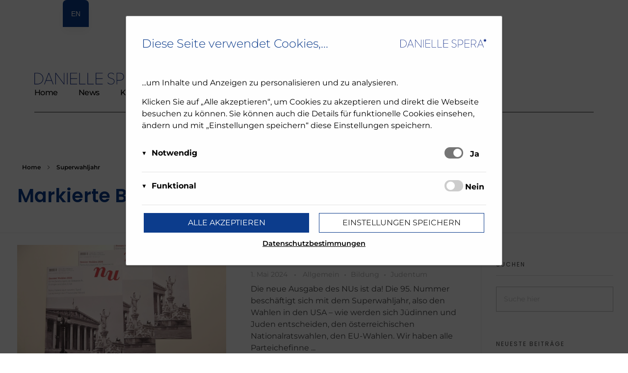

--- FILE ---
content_type: text/html; charset=UTF-8
request_url: https://www.daniellespera.at/tag/superwahljahr/
body_size: 77599
content:
<!DOCTYPE html>
<!--[if IE 9 ]>   <html class="no-js oldie ie9 ie" lang="de-AT" > <![endif]-->
<!--[if (gt IE 9)|!(IE)]><!--> <html class="no-js" lang="de-AT" > <!--<![endif]-->
<head>
        <meta charset="UTF-8" >
        <meta http-equiv="X-UA-Compatible" content="IE=edge">
        <!-- devices setting -->
        <meta name="viewport"   content="initial-scale=1,user-scalable=yes,width=device-width">

		<!-- Chrome, Firefox OS and Opera -->
		<meta name="theme-color" content="#0C3C8C">
		<!-- Windows Phone -->
		<meta name="msapplication-navbutton-color" content="#0C3C8C">
		<!-- iOS Safari -->
		<meta name="apple-mobile-web-app-status-bar-style" content="#0C3C8C">
		
<!-- outputs by wp_head -->
    <script src="https://cdn.braintrust.at/libs/bt-cookieconsent/1.1.5/bt-cookie-consent.min.js" type="text/javascript"></script>
    <script type="text/javascript">
        // CookieBanner
        btCookieConsent.init({
            websiteName: "daniellespera.at",
            categories: {
                required: {
                    services: [
                        'matomo',
                    ],
                },
                funktional: {
                    inUse: true,
                    services: [
                        'google-recaptcha'
                    ],
                },
            },
            debug: false,
            saveAndCloseButton: true,
            dialogePosition: 'middle',
            backsiteCoverColor: 'rgba(0, 0, 0, 0.7)',
            primaryColor: '#84123A',
            borderRadius: '5px',
            privacyUrl: "/datenschutz/",
            websiteLogoLocation: "/wp-content/uploads/2022/10/DS_blue.svg",
            customCategoryCollapseIcon: false,
            textMainColor: "#000001",
            textColor: {
                title: '#84123A',
                switchText: '#000001'
            },
            mainFont: 'Roboto',
            fonts: {
                title: 'Montserrat',
                message: this.mainFont,
                switchText: this.mainFont,
                categoryTitle: this.mainFont,
                categoryDetails: this.mainFont,
                serviceTitle: this.mainFont,
                serviceDetails: this.mainFont,
                buttons: 'Montserrat',
                privacy: this.mainFont
            },
            language: 'de',
            lang: {
                de: {
                    allow: 'Ja',
                    deny: 'Nein',
                    allowAll: 'Alle akzeptieren',
                    close: 'Einstellungen speichern',
                    title: 'Diese Seite verwendet Cookies,...',
                    dialogeMessage: '<p>...um Inhalte und Anzeigen zu personalisieren und zu analysieren.</p>'+
                        '<p>Klicken Sie auf „Alle akzeptieren“, um Cookies zu akzeptieren und direkt die Webseite besuchen zu können. Sie können auch die Details für funktionelle Cookies einsehen, ändern und mit „Einstellungen speichern“ diese Einstellungen speichern.</p>',
                    categories: {
                        required: {
                            details: 'Diese Cookies sind für das Funktionieren der Website erforderlich und können daher nicht deaktiviert werden. Sie können jedoch Ihren Browser so einstellen, dass er diese Cookies blockiert oder Sie benachrichtigt, aber einige Teile der Website werden dann nicht mehr vollständig funktionieren. Diese Cookies werden ausschließlich von uns verwendet und sind deshalb sogenannte First Party Cookies. Diese Cookies speichern keine personenbezogenen Daten.'
                        },
                        funktional: {
                            details: 'Diese Cookies sind für weitere Services unserer Webseite erforderlich.'
                        }
                    },
                    services: {
                        'matomo': {
                            title: 'Matomo',
                            details: 'Über Matomo, ehemals Piwik, wird die notwendige Beobachtung und Webanalytik für diese Website von uns selbst durchgeführt. <strong>Dabei werden keine personenbezogenen Daten ausgewertet</strong>.'
                        },
                        'google-recaptcha': {
                            title: 'reCAPTCHA',
                            details: 'Diese Website nutzt in bestimmten Fällen Google reCAPTCHA um automatische Programme/Bots an der Nutzung von Textfeldern zu hindern. Dies erhöht die Sicherheit unserer Webseite und SPAM für den User. Dies ist zugleich unser berechtigtes Interesse und erfüllt unsere rechtliche Verpflichtung.'
                        }
                    }

                },
            },
        });
    </script>
    <meta name='robots' content='index, follow, max-image-preview:large, max-snippet:-1, max-video-preview:-1' />

	<!-- This site is optimized with the Yoast SEO plugin v26.8 - https://yoast.com/product/yoast-seo-wordpress/ -->
	<title>Superwahljahr Archive - Danielle Spera</title>
	<link rel="canonical" href="https://www.daniellespera.at/tag/superwahljahr/" />
	<meta property="og:locale" content="de_DE" />
	<meta property="og:type" content="article" />
	<meta property="og:title" content="Superwahljahr Archive - Danielle Spera" />
	<meta property="og:url" content="https://www.daniellespera.at/tag/superwahljahr/" />
	<meta property="og:site_name" content="Danielle Spera" />
	<meta name="twitter:card" content="summary_large_image" />
	<meta name="twitter:site" content="@daniellespera" />
	<script type="application/ld+json" class="yoast-schema-graph">{"@context":"https://schema.org","@graph":[{"@type":"CollectionPage","@id":"https://www.daniellespera.at/tag/superwahljahr/","url":"https://www.daniellespera.at/tag/superwahljahr/","name":"Superwahljahr Archive - Danielle Spera","isPartOf":{"@id":"https://www.daniellespera.at/#website"},"primaryImageOfPage":{"@id":"https://www.daniellespera.at/tag/superwahljahr/#primaryimage"},"image":{"@id":"https://www.daniellespera.at/tag/superwahljahr/#primaryimage"},"thumbnailUrl":"https://www.daniellespera.at/wp-content/uploads/2024/05/WhatsApp-Image-2024-05-10-at-13.35.04-e1715343334887.jpeg","breadcrumb":{"@id":"https://www.daniellespera.at/tag/superwahljahr/#breadcrumb"},"inLanguage":"de-AT"},{"@type":"ImageObject","inLanguage":"de-AT","@id":"https://www.daniellespera.at/tag/superwahljahr/#primaryimage","url":"https://www.daniellespera.at/wp-content/uploads/2024/05/WhatsApp-Image-2024-05-10-at-13.35.04-e1715343334887.jpeg","contentUrl":"https://www.daniellespera.at/wp-content/uploads/2024/05/WhatsApp-Image-2024-05-10-at-13.35.04-e1715343334887.jpeg","width":1963,"height":1500},{"@type":"BreadcrumbList","@id":"https://www.daniellespera.at/tag/superwahljahr/#breadcrumb","itemListElement":[{"@type":"ListItem","position":1,"name":"Home","item":"https://www.daniellespera.at/"},{"@type":"ListItem","position":2,"name":"Superwahljahr"}]},{"@type":"WebSite","@id":"https://www.daniellespera.at/#website","url":"https://www.daniellespera.at/","name":"Danielle Spera","description":"","publisher":{"@id":"https://www.daniellespera.at/#/schema/person/32fc96e7396e16ee31872bced4c27626"},"potentialAction":[{"@type":"SearchAction","target":{"@type":"EntryPoint","urlTemplate":"https://www.daniellespera.at/?s={search_term_string}"},"query-input":{"@type":"PropertyValueSpecification","valueRequired":true,"valueName":"search_term_string"}}],"inLanguage":"de-AT"},{"@type":["Person","Organization"],"@id":"https://www.daniellespera.at/#/schema/person/32fc96e7396e16ee31872bced4c27626","name":"Danielle Spera","image":{"@type":"ImageObject","inLanguage":"de-AT","@id":"https://www.daniellespera.at/#/schema/person/image/","url":"https://www.daniellespera.at/wp-content/uploads/2023/05/Danielle_Spera_c_Sima-Prodinger-1-scaled.jpg","contentUrl":"https://www.daniellespera.at/wp-content/uploads/2023/05/Danielle_Spera_c_Sima-Prodinger-1-scaled.jpg","width":1707,"height":2560,"caption":"Danielle Spera"},"logo":{"@id":"https://www.daniellespera.at/#/schema/person/image/"},"sameAs":["https://x.com/daniellespera"]}]}</script>
	<!-- / Yoast SEO plugin. -->


<link rel='dns-prefetch' href='//cdn.braintrust.at' />
<link rel="alternate" type="application/rss+xml" title="Danielle Spera &raquo; Feed" href="https://www.daniellespera.at/feed/" />
<link rel="alternate" type="application/rss+xml" title="Danielle Spera &raquo; Kommentar-Feed" href="https://www.daniellespera.at/comments/feed/" />
<link rel="alternate" type="application/rss+xml" title="Danielle Spera &raquo; Superwahljahr Schlagwort-Feed" href="https://www.daniellespera.at/tag/superwahljahr/feed/" />
<style id='wp-img-auto-sizes-contain-inline-css'>
img:is([sizes=auto i],[sizes^="auto," i]){contain-intrinsic-size:3000px 1500px}
/*# sourceURL=wp-img-auto-sizes-contain-inline-css */
</style>
<style id='wp-emoji-styles-inline-css'>

	img.wp-smiley, img.emoji {
		display: inline !important;
		border: none !important;
		box-shadow: none !important;
		height: 1em !important;
		width: 1em !important;
		margin: 0 0.07em !important;
		vertical-align: -0.1em !important;
		background: none !important;
		padding: 0 !important;
	}
/*# sourceURL=wp-emoji-styles-inline-css */
</style>
<style id='classic-theme-styles-inline-css'>
/*! This file is auto-generated */
.wp-block-button__link{color:#fff;background-color:#32373c;border-radius:9999px;box-shadow:none;text-decoration:none;padding:calc(.667em + 2px) calc(1.333em + 2px);font-size:1.125em}.wp-block-file__button{background:#32373c;color:#fff;text-decoration:none}
/*# sourceURL=/wp-includes/css/classic-themes.min.css */
</style>
<style id='global-styles-inline-css'>
:root{--wp--preset--aspect-ratio--square: 1;--wp--preset--aspect-ratio--4-3: 4/3;--wp--preset--aspect-ratio--3-4: 3/4;--wp--preset--aspect-ratio--3-2: 3/2;--wp--preset--aspect-ratio--2-3: 2/3;--wp--preset--aspect-ratio--16-9: 16/9;--wp--preset--aspect-ratio--9-16: 9/16;--wp--preset--color--black: #000000;--wp--preset--color--cyan-bluish-gray: #abb8c3;--wp--preset--color--white: #ffffff;--wp--preset--color--pale-pink: #f78da7;--wp--preset--color--vivid-red: #cf2e2e;--wp--preset--color--luminous-vivid-orange: #ff6900;--wp--preset--color--luminous-vivid-amber: #fcb900;--wp--preset--color--light-green-cyan: #7bdcb5;--wp--preset--color--vivid-green-cyan: #00d084;--wp--preset--color--pale-cyan-blue: #8ed1fc;--wp--preset--color--vivid-cyan-blue: #0693e3;--wp--preset--color--vivid-purple: #9b51e0;--wp--preset--gradient--vivid-cyan-blue-to-vivid-purple: linear-gradient(135deg,rgb(6,147,227) 0%,rgb(155,81,224) 100%);--wp--preset--gradient--light-green-cyan-to-vivid-green-cyan: linear-gradient(135deg,rgb(122,220,180) 0%,rgb(0,208,130) 100%);--wp--preset--gradient--luminous-vivid-amber-to-luminous-vivid-orange: linear-gradient(135deg,rgb(252,185,0) 0%,rgb(255,105,0) 100%);--wp--preset--gradient--luminous-vivid-orange-to-vivid-red: linear-gradient(135deg,rgb(255,105,0) 0%,rgb(207,46,46) 100%);--wp--preset--gradient--very-light-gray-to-cyan-bluish-gray: linear-gradient(135deg,rgb(238,238,238) 0%,rgb(169,184,195) 100%);--wp--preset--gradient--cool-to-warm-spectrum: linear-gradient(135deg,rgb(74,234,220) 0%,rgb(151,120,209) 20%,rgb(207,42,186) 40%,rgb(238,44,130) 60%,rgb(251,105,98) 80%,rgb(254,248,76) 100%);--wp--preset--gradient--blush-light-purple: linear-gradient(135deg,rgb(255,206,236) 0%,rgb(152,150,240) 100%);--wp--preset--gradient--blush-bordeaux: linear-gradient(135deg,rgb(254,205,165) 0%,rgb(254,45,45) 50%,rgb(107,0,62) 100%);--wp--preset--gradient--luminous-dusk: linear-gradient(135deg,rgb(255,203,112) 0%,rgb(199,81,192) 50%,rgb(65,88,208) 100%);--wp--preset--gradient--pale-ocean: linear-gradient(135deg,rgb(255,245,203) 0%,rgb(182,227,212) 50%,rgb(51,167,181) 100%);--wp--preset--gradient--electric-grass: linear-gradient(135deg,rgb(202,248,128) 0%,rgb(113,206,126) 100%);--wp--preset--gradient--midnight: linear-gradient(135deg,rgb(2,3,129) 0%,rgb(40,116,252) 100%);--wp--preset--font-size--small: 13px;--wp--preset--font-size--medium: 20px;--wp--preset--font-size--large: 36px;--wp--preset--font-size--x-large: 42px;--wp--preset--spacing--20: 0.44rem;--wp--preset--spacing--30: 0.67rem;--wp--preset--spacing--40: 1rem;--wp--preset--spacing--50: 1.5rem;--wp--preset--spacing--60: 2.25rem;--wp--preset--spacing--70: 3.38rem;--wp--preset--spacing--80: 5.06rem;--wp--preset--shadow--natural: 6px 6px 9px rgba(0, 0, 0, 0.2);--wp--preset--shadow--deep: 12px 12px 50px rgba(0, 0, 0, 0.4);--wp--preset--shadow--sharp: 6px 6px 0px rgba(0, 0, 0, 0.2);--wp--preset--shadow--outlined: 6px 6px 0px -3px rgb(255, 255, 255), 6px 6px rgb(0, 0, 0);--wp--preset--shadow--crisp: 6px 6px 0px rgb(0, 0, 0);}:where(.is-layout-flex){gap: 0.5em;}:where(.is-layout-grid){gap: 0.5em;}body .is-layout-flex{display: flex;}.is-layout-flex{flex-wrap: wrap;align-items: center;}.is-layout-flex > :is(*, div){margin: 0;}body .is-layout-grid{display: grid;}.is-layout-grid > :is(*, div){margin: 0;}:where(.wp-block-columns.is-layout-flex){gap: 2em;}:where(.wp-block-columns.is-layout-grid){gap: 2em;}:where(.wp-block-post-template.is-layout-flex){gap: 1.25em;}:where(.wp-block-post-template.is-layout-grid){gap: 1.25em;}.has-black-color{color: var(--wp--preset--color--black) !important;}.has-cyan-bluish-gray-color{color: var(--wp--preset--color--cyan-bluish-gray) !important;}.has-white-color{color: var(--wp--preset--color--white) !important;}.has-pale-pink-color{color: var(--wp--preset--color--pale-pink) !important;}.has-vivid-red-color{color: var(--wp--preset--color--vivid-red) !important;}.has-luminous-vivid-orange-color{color: var(--wp--preset--color--luminous-vivid-orange) !important;}.has-luminous-vivid-amber-color{color: var(--wp--preset--color--luminous-vivid-amber) !important;}.has-light-green-cyan-color{color: var(--wp--preset--color--light-green-cyan) !important;}.has-vivid-green-cyan-color{color: var(--wp--preset--color--vivid-green-cyan) !important;}.has-pale-cyan-blue-color{color: var(--wp--preset--color--pale-cyan-blue) !important;}.has-vivid-cyan-blue-color{color: var(--wp--preset--color--vivid-cyan-blue) !important;}.has-vivid-purple-color{color: var(--wp--preset--color--vivid-purple) !important;}.has-black-background-color{background-color: var(--wp--preset--color--black) !important;}.has-cyan-bluish-gray-background-color{background-color: var(--wp--preset--color--cyan-bluish-gray) !important;}.has-white-background-color{background-color: var(--wp--preset--color--white) !important;}.has-pale-pink-background-color{background-color: var(--wp--preset--color--pale-pink) !important;}.has-vivid-red-background-color{background-color: var(--wp--preset--color--vivid-red) !important;}.has-luminous-vivid-orange-background-color{background-color: var(--wp--preset--color--luminous-vivid-orange) !important;}.has-luminous-vivid-amber-background-color{background-color: var(--wp--preset--color--luminous-vivid-amber) !important;}.has-light-green-cyan-background-color{background-color: var(--wp--preset--color--light-green-cyan) !important;}.has-vivid-green-cyan-background-color{background-color: var(--wp--preset--color--vivid-green-cyan) !important;}.has-pale-cyan-blue-background-color{background-color: var(--wp--preset--color--pale-cyan-blue) !important;}.has-vivid-cyan-blue-background-color{background-color: var(--wp--preset--color--vivid-cyan-blue) !important;}.has-vivid-purple-background-color{background-color: var(--wp--preset--color--vivid-purple) !important;}.has-black-border-color{border-color: var(--wp--preset--color--black) !important;}.has-cyan-bluish-gray-border-color{border-color: var(--wp--preset--color--cyan-bluish-gray) !important;}.has-white-border-color{border-color: var(--wp--preset--color--white) !important;}.has-pale-pink-border-color{border-color: var(--wp--preset--color--pale-pink) !important;}.has-vivid-red-border-color{border-color: var(--wp--preset--color--vivid-red) !important;}.has-luminous-vivid-orange-border-color{border-color: var(--wp--preset--color--luminous-vivid-orange) !important;}.has-luminous-vivid-amber-border-color{border-color: var(--wp--preset--color--luminous-vivid-amber) !important;}.has-light-green-cyan-border-color{border-color: var(--wp--preset--color--light-green-cyan) !important;}.has-vivid-green-cyan-border-color{border-color: var(--wp--preset--color--vivid-green-cyan) !important;}.has-pale-cyan-blue-border-color{border-color: var(--wp--preset--color--pale-cyan-blue) !important;}.has-vivid-cyan-blue-border-color{border-color: var(--wp--preset--color--vivid-cyan-blue) !important;}.has-vivid-purple-border-color{border-color: var(--wp--preset--color--vivid-purple) !important;}.has-vivid-cyan-blue-to-vivid-purple-gradient-background{background: var(--wp--preset--gradient--vivid-cyan-blue-to-vivid-purple) !important;}.has-light-green-cyan-to-vivid-green-cyan-gradient-background{background: var(--wp--preset--gradient--light-green-cyan-to-vivid-green-cyan) !important;}.has-luminous-vivid-amber-to-luminous-vivid-orange-gradient-background{background: var(--wp--preset--gradient--luminous-vivid-amber-to-luminous-vivid-orange) !important;}.has-luminous-vivid-orange-to-vivid-red-gradient-background{background: var(--wp--preset--gradient--luminous-vivid-orange-to-vivid-red) !important;}.has-very-light-gray-to-cyan-bluish-gray-gradient-background{background: var(--wp--preset--gradient--very-light-gray-to-cyan-bluish-gray) !important;}.has-cool-to-warm-spectrum-gradient-background{background: var(--wp--preset--gradient--cool-to-warm-spectrum) !important;}.has-blush-light-purple-gradient-background{background: var(--wp--preset--gradient--blush-light-purple) !important;}.has-blush-bordeaux-gradient-background{background: var(--wp--preset--gradient--blush-bordeaux) !important;}.has-luminous-dusk-gradient-background{background: var(--wp--preset--gradient--luminous-dusk) !important;}.has-pale-ocean-gradient-background{background: var(--wp--preset--gradient--pale-ocean) !important;}.has-electric-grass-gradient-background{background: var(--wp--preset--gradient--electric-grass) !important;}.has-midnight-gradient-background{background: var(--wp--preset--gradient--midnight) !important;}.has-small-font-size{font-size: var(--wp--preset--font-size--small) !important;}.has-medium-font-size{font-size: var(--wp--preset--font-size--medium) !important;}.has-large-font-size{font-size: var(--wp--preset--font-size--large) !important;}.has-x-large-font-size{font-size: var(--wp--preset--font-size--x-large) !important;}
:where(.wp-block-post-template.is-layout-flex){gap: 1.25em;}:where(.wp-block-post-template.is-layout-grid){gap: 1.25em;}
:where(.wp-block-term-template.is-layout-flex){gap: 1.25em;}:where(.wp-block-term-template.is-layout-grid){gap: 1.25em;}
:where(.wp-block-columns.is-layout-flex){gap: 2em;}:where(.wp-block-columns.is-layout-grid){gap: 2em;}
:root :where(.wp-block-pullquote){font-size: 1.5em;line-height: 1.6;}
/*# sourceURL=global-styles-inline-css */
</style>
<link rel='stylesheet' id='contact-form-7-css' href='https://www.daniellespera.at/wp-content/plugins/contact-form-7/includes/css/styles.css?ver=6.1.4' media='all' />
<link rel='stylesheet' id='collapscore-css-css' href='https://www.daniellespera.at/wp-content/plugins/jquery-collapse-o-matic/css/core_style.css?ver=1.0' media='all' />
<link rel='stylesheet' id='collapseomatic-css-css' href='https://www.daniellespera.at/wp-content/plugins/jquery-collapse-o-matic/css/light_style.css?ver=1.6' media='all' />
<link rel='stylesheet' id='wp-ulike-css' href='https://www.daniellespera.at/wp-content/plugins/wp-ulike/assets/css/wp-ulike.min.css?ver=5.0.0' media='all' />
<link rel='stylesheet' id='auxin-base-css' href='https://www.daniellespera.at/wp-content/themes/phlox-pro/css/base.css?ver=5.17.6' media='all' />
<link rel='stylesheet' id='auxin-front-icon-css' href='https://www.daniellespera.at/wp-content/themes/phlox-pro/css/auxin-icon.css?ver=5.17.6' media='all' />
<link rel='stylesheet' id='auxin-main-css' href='https://www.daniellespera.at/wp-content/themes/phlox-pro/css/main.css?ver=5.17.6' media='all' />
<link rel='stylesheet' id='trp-language-switcher-v2-css' href='https://www.daniellespera.at/wp-content/plugins/translatepress-multilingual/assets/css/trp-language-switcher-v2.css?ver=3.0.7' media='all' />
<link rel='stylesheet' id='auxin-child-css' href='https://www.daniellespera.at/wp-content/themes/phlox-pro-child/style.css?ver=5.17.6' media='all' />
<link rel='stylesheet' id='auxin-custom-css' href='https://www.daniellespera.at/wp-content/uploads/phlox-pro/custom.css?ver=3.4' media='all' />
<link rel='stylesheet' id='auxin-go-pricing-css' href='https://www.daniellespera.at/wp-content/themes/phlox-pro/css/go-pricing.css?ver=5.17.6' media='all' />
<link rel='stylesheet' id='auxin-elementor-base-css' href='https://www.daniellespera.at/wp-content/themes/phlox-pro/css/other/elementor.css?ver=5.17.6' media='all' />
<link rel='stylesheet' id='elementor-frontend-css' href='https://www.daniellespera.at/wp-content/plugins/elementor/assets/css/frontend.min.css?ver=3.34.3' media='all' />
<style id='elementor-frontend-inline-css'>
.elementor-248 .elementor-element.elementor-element-c04b8c1 .aux-menu-depth-0 > .aux-item-content{color:var( --auxin-featured-color-1 );}.elementor-248 .elementor-element.elementor-element-c04b8c1 .aux-burger:before,  .elementor-248 .elementor-element.elementor-element-c04b8c1 .aux-burger:after, .elementor-248 .elementor-element.elementor-element-c04b8c1 .aux-burger .mid-line{border-color:var( --auxin-featured-color-1 ) !important;}/* Start custom CSS for aux_menu_box, class: .elementor-element-c04b8c1 */.elementor-248 .elementor-element.elementor-element-c04b8c1 .aux-menu-item:last-of-type .aux-item-content {
    padding-right: 0 !important;
}

.elementor-248 .elementor-element.elementor-element-c04b8c1 .aux-menu-item:first-of-type .aux-item-content {
    padding-left: 0 !important;
}

.elementor-248 .elementor-element.elementor-element-c04b8c1 .aux-menu-item.current_page_item .aux-item-content  {
    font-weight: bold;
}
.aux-burger.aux-regular-small .mid-line {
    margin: 4px 0;
}/* End custom CSS */
.elementor-241 .elementor-element.elementor-element-e81da8b small{color:var( --auxin-featured-color-2 );}.elementor-241 .elementor-element.elementor-element-36f74e4 .aux-icon-list-text{color:var( --auxin-featured-color-2 );}.elementor-241 .elementor-element.elementor-element-922490e .aux-icon-list-text{color:var( --auxin-featured-color-2 );}.elementor-241 .elementor-element.elementor-element-922490e .aux-icon-list-item:hover .aux-icon-list-text{color:var( --auxin-featured-color-2 );}
/*# sourceURL=elementor-frontend-inline-css */
</style>
<link rel='stylesheet' id='elementor-post-248-css' href='https://www.daniellespera.at/wp-content/uploads/elementor/css/post-248.css?ver=1769975217' media='all' />
<link rel='stylesheet' id='elementor-post-241-css' href='https://www.daniellespera.at/wp-content/uploads/elementor/css/post-241.css?ver=1769975217' media='all' />
<link rel='stylesheet' id='bt-font-roboto-css' href='https://cdn.braintrust.at/fonts/css/Poppins.css?ver=6.9' media='all' />
<link rel='stylesheet' id='bt-font-montserrat-css' href='https://cdn.braintrust.at/fonts/css/Montserrat.css?ver=6.9' media='all' />
<link rel='stylesheet' id='bt-font-questrial-css' href='https://cdn.braintrust.at/fonts/css/Questrial.css?ver=6.9' media='all' />
<link rel='stylesheet' id='bt-font-raleway-css' href='https://cdn.braintrust.at/fonts/css/Raleway.css?ver=6.9' media='all' />
<link rel='stylesheet' id='font-awesome-css-css' href='//cdn.braintrust.at/libs/fontawesome/5.11.2/css/fontawesome.min.css?ver=6.9' media='all' />
<link rel='stylesheet' id='bt_custom_cookie_style-css' href='https://www.daniellespera.at/wp-content/themes/phlox-pro-child/assets/css/custom-cookie-style.min.css?ver=0.52866200%201770083359' media='all' />
<link rel='stylesheet' id='elementor-icons-shared-0-css' href='https://www.daniellespera.at/wp-content/plugins/elementor/assets/lib/font-awesome/css/fontawesome.min.css?ver=5.15.3' media='all' />
<link rel='stylesheet' id='elementor-icons-fa-brands-css' href='https://www.daniellespera.at/wp-content/plugins/elementor/assets/lib/font-awesome/css/brands.min.css?ver=5.15.3' media='all' />
<script src="https://www.daniellespera.at/wp-includes/js/jquery/jquery.min.js?ver=3.7.1" id="jquery-core-js"></script>
<script src="https://www.daniellespera.at/wp-includes/js/jquery/jquery-migrate.min.js?ver=3.4.1" id="jquery-migrate-js"></script>
<script src="https://www.daniellespera.at/wp-content/plugins/auxin-pro-tools_v1.9.7/admin/assets/js/elementor/widgets.js?ver=1.9.7" id="auxin-elementor-pro-widgets-js"></script>
<script src="https://www.daniellespera.at/wp-content/plugins/translatepress-multilingual/assets/js/trp-frontend-language-switcher.js?ver=3.0.7" id="trp-language-switcher-js-v2-js"></script>
<script id="auxin-modernizr-js-extra">
var auxin = {"ajax_url":"https://www.daniellespera.at/wp-admin/admin-ajax.php","is_rtl":"","is_reponsive":"1","is_framed":"","frame_width":"20","wpml_lang":"en","uploadbaseurl":"https://www.daniellespera.at/wp-content/uploads","nonce":"15159ff4e2"};
//# sourceURL=auxin-modernizr-js-extra
</script>
<script id="auxin-modernizr-js-before">
/* < ![CDATA[ */
function auxinNS(n){for(var e=n.split("."),a=window,i="",r=e.length,t=0;r>t;t++)"window"!=e[t]&&(i=e[t],a[i]=a[i]||{},a=a[i]);return a;}
/* ]]> */
//# sourceURL=auxin-modernizr-js-before
</script>
<script src="https://www.daniellespera.at/wp-content/themes/phlox-pro/js/solo/modernizr-custom.min.js?ver=5.17.6" id="auxin-modernizr-js"></script>
<script src="//cdn.braintrust.at/libs/fontawesome/5.11.2/js/all.min.js?ver=6.9" id="font-awesome-js-js"></script>
<link rel="https://api.w.org/" href="https://www.daniellespera.at/wp-json/" /><link rel="alternate" title="JSON" type="application/json" href="https://www.daniellespera.at/wp-json/wp/v2/tags/126" /><link rel="EditURI" type="application/rsd+xml" title="RSD" href="https://www.daniellespera.at/xmlrpc.php?rsd" />
<meta name="generator" content="WordPress 6.9" />
<link rel="alternate" hreflang="de-AT" href="https://www.daniellespera.at/tag/superwahljahr/"/>
<link rel="alternate" hreflang="en-US" href="https://www.daniellespera.at/en/tag/superwahljahr/"/>
<link rel="alternate" hreflang="de" href="https://www.daniellespera.at/tag/superwahljahr/"/>
<link rel="alternate" hreflang="en" href="https://www.daniellespera.at/en/tag/superwahljahr/"/>
<!-- Chrome, Firefox OS and Opera -->
<meta name="theme-color" content="#1bb0ce" />
<!-- Windows Phone -->
<meta name="msapplication-navbutton-color" content="#1bb0ce" />
<!-- iOS Safari -->
<meta name="apple-mobile-web-app-capable" content="yes">
<meta name="apple-mobile-web-app-status-bar-style" content="black-translucent">

<meta name="generator" content="Elementor 3.34.3; features: additional_custom_breakpoints; settings: css_print_method-external, google_font-enabled, font_display-auto">
			<style>
				.e-con.e-parent:nth-of-type(n+4):not(.e-lazyloaded):not(.e-no-lazyload),
				.e-con.e-parent:nth-of-type(n+4):not(.e-lazyloaded):not(.e-no-lazyload) * {
					background-image: none !important;
				}
				@media screen and (max-height: 1024px) {
					.e-con.e-parent:nth-of-type(n+3):not(.e-lazyloaded):not(.e-no-lazyload),
					.e-con.e-parent:nth-of-type(n+3):not(.e-lazyloaded):not(.e-no-lazyload) * {
						background-image: none !important;
					}
				}
				@media screen and (max-height: 640px) {
					.e-con.e-parent:nth-of-type(n+2):not(.e-lazyloaded):not(.e-no-lazyload),
					.e-con.e-parent:nth-of-type(n+2):not(.e-lazyloaded):not(.e-no-lazyload) * {
						background-image: none !important;
					}
				}
			</style>
					<style id="wp-custom-css">
			.single-post .entry-title{
	width:75%;
	margin:0 auto;
	text-align: center;
}
.single-post .entry-info {
	text-align: center;
}
.single-post .hentry .entry-info [class^="entry-"] ~ [class^="entry-"]::before{
	height:9px;
	width:1px;
}
.single-post .entry-meta{
	width: 70%;
	margin: 0 auto;
	padding:38px 0 !important;
	border-top: 1px solid #242424 !important;
	border-bottom: 1px solid #242424 !important;
}

.single-post #respond{
	width:70%;
	margin: 4% auto;
}
.single-post .comment-form-cookies-consent{
	display:none;
}
.single-post form  .aux-inline-inputs:nth-child(4){
	flex-basis: calc(100%) !important;
}
.single-post form{
	position:relative;
}
.single-post form .comment-notes{
	margin-bottom:40px;
}
.single-post .aux-input-group .aux-modern-form-border{
	height:1px !important;
	background-color:#585858 !important;
}
.single-post .aux-focused .aux-modern-form-border{
	height:1.5px;
	background-color:#fff !important;
}
.single-post input[type="submit"]{
	background-color:#fff;
	position:absolute;
	right:0;
	bottom:-25%;
}
.single-post input , .single-post  textarea{
	padding:20px 0 !important;
	color:#fff;
	font-weight:bold !important;
}
.single-post textarea , .single-post .aux-inline-inputs:nth-child(4){
	height: 67px !important;
	min-height: 67px !important;
}
.single-post footer input[type="email"]{
	padding: 0px 50px 15px 50px !important;
}
@media screen and (max-width:800px){
	.single-post .entry-content ,  .single-post .entry-info , .single-post .entry-header{
		margin-left:5% !important;
		margin-right:5% !important;
	}
	.single-post .entry-meta , .single-post #respond{
    width: 90% !important;
	}
	.single-post .entry-title {
    width: 100%;
	}
	.single-post #respond{
		margin: 5% auto 28% auto;
	}
}		</style>
		<!-- end wp_head -->
</head>


<body class="archive tag tag-superwahljahr tag-126 wp-custom-logo wp-theme-phlox-pro wp-child-theme-phlox-pro-child auxin-pro translatepress-de_AT elementor-default elementor-kit-252 phlox-pro aux-dom-unready aux-full-width aux-resp aux-s-fhd  aux-page-animation-off _auxels"  data-framed="">


<div id="inner-body">

    <header class="aux-elementor-header" id="site-elementor-header" itemscope="itemscope" itemtype="https://schema.org/WPHeader" data-sticky-height="80"  >
        <div class="aux-wrapper">
            <div class="aux-header aux-header-elements-wrapper">
            		<div data-elementor-type="header" data-elementor-id="248" class="elementor elementor-248">
						<section class="elementor-section elementor-top-section elementor-element elementor-element-504358f elementor-section-content-middle elementor-section-boxed elementor-section-height-default elementor-section-height-default" data-id="504358f" data-element_type="section">
						<div class="elementor-container elementor-column-gap-no">
					<div class="aux-parallax-section elementor-column elementor-col-100 elementor-top-column elementor-element elementor-element-2014229" data-id="2014229" data-element_type="column">
			<div class="elementor-widget-wrap elementor-element-populated">
						<div class="elementor-element elementor-element-573ddd2 elementor-widget__width-auto elementor-widget elementor-widget-aux_logo" data-id="573ddd2" data-element_type="widget" data-widget_type="aux_logo.default">
				<div class="elementor-widget-container">
					<div class="aux-widget-logo"><a class="aux-logo-anchor aux-has-logo" title="Danielle Spera" href="https://www.daniellespera.at/"><img src="https://www.daniellespera.at/wp-content/uploads/2022/10/DS_blue.svg" class="attachment-full size-full" alt="" /></a><a class="aux-logo-anchor aux-logo-sticky aux-logo-hidden aux-has-logo" title="Danielle Spera" href="https://www.daniellespera.at/"><img src="https://www.daniellespera.at/wp-content/uploads/2022/10/DS_blue.svg" class="attachment-full size-full" alt="" /></a><section class="aux-logo-text"><h3 class="site-title"><a href="https://www.daniellespera.at/" title="Danielle Spera">Danielle Spera</a></h3></section></div>				</div>
				</div>
				<div class="elementor-element elementor-element-c04b8c1 elementor-widget__width-auto elementor-widget elementor-widget-aux_menu_box" data-id="c04b8c1" data-element_type="widget" data-widget_type="aux_menu_box.default">
				<div class="elementor-widget-container">
					<div class="aux-elementor-header-menu aux-nav-menu-element aux-nav-menu-element-c04b8c1"><div class="aux-burger-box" data-target-panel="overlay" data-target-content=".elementor-element-c04b8c1 .aux-master-menu"><div class="aux-burger aux-regular-small"><span class="mid-line"></span></div></div><!-- start master menu -->
<nav id="master-menu-elementor-c04b8c1" class="menu-header-menu-container">

	<ul id="menu-header-menu" class="aux-master-menu aux-no-js aux-skin-classic aux-horizontal" data-type="horizontal"  data-switch-type="toggle" data-switch-parent=".elementor-element-c04b8c1 .aux-fs-popup .aux-fs-menu" data-switch-width="1024"  >
		<!-- start single menu -->
		<li id="menu-item-257" class="a:1:{i:0;s:0:&quot;&quot;;} menu-item menu-item-type-post_type menu-item-object-page menu-item-home menu-item-257 aux-menu-depth-0 aux-menu-root-1 aux-menu-item">
			<a href="https://www.daniellespera.at/" class="aux-item-content">
				<span class="aux-menu-label">Home</span>
			</a>
		</li>
		<!-- end single menu -->
		<!-- start single menu -->
		<li id="menu-item-259" class="a1i0s0 menu-item menu-item-type-post_type menu-item-object-page menu-item-259 aux-menu-depth-0 aux-menu-root-2 aux-menu-item">
			<a href="https://www.daniellespera.at/news/" class="aux-item-content">
				<span class="aux-menu-label">News</span>
			</a>
		</li>
		<!-- end single menu -->
		<!-- start single menu -->
		<li id="menu-item-724" class="menu-item menu-item-type-post_type menu-item-object-page menu-item-724 aux-menu-depth-0 aux-menu-root-3 aux-menu-item">
			<a href="https://www.daniellespera.at/kultur/" class="aux-item-content">
				<span class="aux-menu-label">Kultur</span>
			</a>
		</li>
		<!-- end single menu -->
		<!-- start single menu -->
		<li id="menu-item-725" class="menu-item menu-item-type-post_type menu-item-object-page menu-item-725 aux-menu-depth-0 aux-menu-root-4 aux-menu-item">
			<a href="https://www.daniellespera.at/medien/" class="aux-item-content">
				<span class="aux-menu-label">Medien</span>
			</a>
		</li>
		<!-- end single menu -->
		<!-- start single menu -->
		<li id="menu-item-726" class="menu-item menu-item-type-post_type menu-item-object-page menu-item-726 aux-menu-depth-0 aux-menu-root-5 aux-menu-item">
			<a href="https://www.daniellespera.at/judentum/" class="aux-item-content">
				<span class="aux-menu-label">Judentum</span>
			</a>
		</li>
		<!-- end single menu -->
		<!-- start single menu -->
		<li id="menu-item-1510" class="menu-item menu-item-type-post_type menu-item-object-post menu-item-1510 aux-menu-depth-0 aux-menu-root-6 aux-menu-item">
			<a href="https://www.daniellespera.at/meine-buecher/" class="aux-item-content">
				<span class="aux-menu-label">Meine Bücher</span>
			</a>
		</li>
		<!-- end single menu -->
	</ul>

</nav>
<!-- end master menu -->
<section class="aux-fs-popup aux-fs-menu-layout-center aux-indicator"><div class="aux-panel-close"><div class="aux-close aux-cross-symbol aux-thick-medium"></div></div><div class="aux-fs-menu" data-menu-title=""></div></section></div><style>@media only screen and (min-width: 1025px) { .elementor-element-c04b8c1 .aux-burger-box { display: none } }</style>				</div>
				</div>
					</div>
		</div>
					</div>
		</section>
				</div>
		            </div><!-- end of header-elements -->
        </div><!-- end of wrapper -->
    </header><!-- end header -->
        <header id="site-title" class="page-title-section">

            <div class="page-header aux-wrapper aux-boxed-container aux-top aux-dark" style="display:block; "   >

                
                <div class="aux-container" >

                    <p class="aux-breadcrumbs"><span><a href="https://www.daniellespera.at" title="Home">Home</a></span><span class="aux-breadcrumb-sep breadcrumb-icon auxicon-chevron-right-1"></span><span>Superwahljahr</span></p>

                                        <div class="aux-page-title-entry">
                                            <div class="aux-page-title-box">
                                                <section class="page-title-group" >
                                                                <h1 class="page-title">Markierte Beiträge: Superwahljahr</h1>
                                                            </section>

                                                    </div>
                    </div><!-- end title entry -->
                                    </div>

                
            </div><!-- end page header -->
        </header> <!-- end page header -->
        
    <main id="main" class="aux-main aux-territory aux-template-type-8 aux-archive aux-content-top-margin list-post right-sidebar aux-has-sidebar aux-sidebar-style-border aux-user-entry" >
        <div class="aux-wrapper">
            <div class="aux-container aux-fold clearfix">

                <div id="primary" class="aux-primary" >
                    <div class="content" role="main" data-target="archive"  >

                <section class="widget-container aux-widget-recent-posts-land aux-parent-au723fecd2"><div data-element-id="au723fecd2" class="aux-blog-land-style aux-ajax-view "><div class="aux-block post-2727">
                        <article class="aux-column-post-entry land-post-style post-2727 post type-post status-publish format-standard has-post-thumbnail hentry category-allgemein category-bildung category-judentum category-nu category-religion tag-israel tag-judentum tag-news tag-nu tag-superwahljahr">
                                                        <div class="entry-media"><div class="aux-media-frame aux-media-image aux-image-mask"><a href="https://www.daniellespera.at/nu-ausgabe-95/"><img fetchpriority="high" width="620" height="347" src="https://www.daniellespera.at/wp-content/uploads/2024/05/WhatsApp-Image-2024-05-10-at-13.35.04-e1715343334887-620x347.jpeg" class="aux-attachment aux-featured-image attachment-620x347.2 aux-attachment-id-2733 " alt="NU 95" srcset="https://www.daniellespera.at/wp-content/uploads/2024/05/WhatsApp-Image-2024-05-10-at-13.35.04-e1715343334887-150x84.jpeg 150w,https://www.daniellespera.at/wp-content/uploads/2024/05/WhatsApp-Image-2024-05-10-at-13.35.04-e1715343334887-300x168.jpeg 300w,https://www.daniellespera.at/wp-content/uploads/2024/05/WhatsApp-Image-2024-05-10-at-13.35.04-e1715343334887-768x430.jpeg 768w,https://www.daniellespera.at/wp-content/uploads/2024/05/WhatsApp-Image-2024-05-10-at-13.35.04-e1715343334887-1024x573.jpeg 1024w,https://www.daniellespera.at/wp-content/uploads/2024/05/WhatsApp-Image-2024-05-10-at-13.35.04-e1715343334887-620x347.jpeg 620w,https://www.daniellespera.at/wp-content/uploads/2024/05/WhatsApp-Image-2024-05-10-at-13.35.04-e1715343334887-1953x1093.jpeg 1953w" data-ratio="1.79" data-original-w="1963" sizes="(max-width:479px) 480px,(max-width:767px) 768px,(max-width:1023px) 1024px,620px" /></a></div></div>
                            
                            <div class="entry-main">
                                                        
                                <header class="entry-header">
                                
                                    <h4 class="entry-title">
                                        <a href="https://www.daniellespera.at/nu-ausgabe-95/">
                                            NU Ausgabe 95                                        </a>
                                    </h4>
                                                                    <div class="entry-format">
                                        <a href="https://www.daniellespera.at/nu-ausgabe-95/">
                                            <div class="post-format format-"> </div>
                                        </a>
                                    </div>
                                </header>
                                                            
                                <div class="entry-info">
                                                                    <div class="entry-date">
                                        <a href="https://www.daniellespera.at/nu-ausgabe-95/">
                                            <time datetime="2024-05-01T13:18:04+02:00" title="2024-05-01T13:18:04+02:00" >1. Mai 2024</time>
                                        </a>
                                    </div>
                                                                                                    <span class="entry-meta-sep meta-sep">by</span>
                                    <span class="author vcard">
                                        <a href="https://www.daniellespera.at/author/daniellespera/" rel="author" title="View all posts by Danielle Spera" >
                                            Danielle Spera                                        </a>
                                    </span>
                                                                                                    <span class="entry-tax ">
                                        <a href="https://www.daniellespera.at/category/allgemein/" title="View all posts in Allgemein" rel="category" >Allgemein</a><a href="https://www.daniellespera.at/category/bildung/" title="View all posts in Bildung" rel="category" >Bildung</a><a href="https://www.daniellespera.at/category/judentum/" title="View all posts in Judentum" rel="category" >Judentum</a>                                    </span>
                                                                                                                                            </div>
                            
                                                            <div class="entry-content">
                                                                            <p>Die neue Ausgabe des NUs ist da! Die 95. Nummer beschäftigt sich mit dem Superwahljahr, also den Wahlen in den USA – wie werden sich Jüdinnen und Juden entscheiden, den österreichischen Nationalratswahlen, den EU-Wahlen. Wir haben alle Parteichefinne ...</p><div class="clear"></div>                                </div>
                                                                                        <footer class="entry-meta aux-after-content">
                                                                        <div class="readmore">
                                        <a href="https://www.daniellespera.at/nu-ausgabe-95/" class="aux-read-more"><span class="aux-read-more-text">mehr erfahren</span></a>
                                    </div>
                                                                        <div class="comments-iconic">
                                        		<div class="wpulike wpulike-heart aux-wpulike aux-wpulike-widget" ><div class="wp_ulike_general_class wp_ulike_is_restricted"><button type="button"
					aria-label="Like Button"
					data-ulike-id="2727"
					data-ulike-nonce="fcda115574"
					data-ulike-type="post"
					data-ulike-template="wpulike-heart"
					data-ulike-display-likers="0"
					data-ulike-likers-style="popover"
					class="wp_ulike_btn wp_ulike_put_image wp_post_btn_2727"></button><span class="count-box wp_ulike_counter_up" data-ulike-counter-value="0"></span>			</div></div>
	                                    </div>
                                                                    </footer>
                            
                            </div>

                        </article>
</div></div></section><!-- widget-container -->
                    </div><!-- end content -->
                </div><!-- end primary -->


                
            <aside class="aux-sidebar aux-sidebar-primary">
                <div class="sidebar-inner">
                    <div class="sidebar-content">
<div class="aux-widget-area"><section id="search-2" class=" aux-open widget-container widget_search"><h3 class="widget-title">Suchen</h3>  <form method="get" id="searchform" class="searchform" action="https://www.daniellespera.at/">
    <input type="text" class="field" name="s" id="s" placeholder="Suche hier" value="" />
    <input type="submit" class="submit" name="submit" id="searchsubmit" value="Suche" />
  </form>
</section>
		<section id="recent-posts-2" class=" aux-open widget-container widget_recent_entries">
		<h3 class="widget-title">Neueste Beiträge</h3>
		<ul>
											<li>
					<a href="https://www.daniellespera.at/orf-iii-dokumentation-das-judische-wien-2/">Ambivalenz in den jüdischen Gemeinden &#8211; NU102</a>
									</li>
											<li>
					<a href="https://www.daniellespera.at/orf-iii-dokumentation-das-judische-wien/">ORF-III-Dokumentation „Das jüdische Wien“</a>
									</li>
											<li>
					<a href="https://www.daniellespera.at/leseprobe-bewegte-zeiten-erinnern-fur-die-zukunft-1945-2025/">Leseprobe: Bewegte Zeiten &#8211; Erinnern für die Zukunft. 1945-2025</a>
									</li>
					</ul>

		</section><section id="archives-2" class=" aux-open widget-container widget_archive"><h3 class="widget-title">Archiv</h3>
			<ul>
					<li><a href='https://www.daniellespera.at/2025/12/'>Dezember 2025</a></li>
	<li><a href='https://www.daniellespera.at/2025/11/'>November 2025</a></li>
	<li><a href='https://www.daniellespera.at/2025/10/'>Oktober 2025</a></li>
	<li><a href='https://www.daniellespera.at/2025/07/'>Juli 2025</a></li>
	<li><a href='https://www.daniellespera.at/2025/06/'>Juni 2025</a></li>
	<li><a href='https://www.daniellespera.at/2025/04/'>April 2025</a></li>
	<li><a href='https://www.daniellespera.at/2025/02/'>Feber 2025</a></li>
	<li><a href='https://www.daniellespera.at/2025/01/'>Jänner 2025</a></li>
	<li><a href='https://www.daniellespera.at/2024/12/'>Dezember 2024</a></li>
	<li><a href='https://www.daniellespera.at/2024/11/'>November 2024</a></li>
	<li><a href='https://www.daniellespera.at/2024/10/'>Oktober 2024</a></li>
	<li><a href='https://www.daniellespera.at/2024/08/'>August 2024</a></li>
	<li><a href='https://www.daniellespera.at/2024/07/'>Juli 2024</a></li>
	<li><a href='https://www.daniellespera.at/2024/06/'>Juni 2024</a></li>
	<li><a href='https://www.daniellespera.at/2024/05/'>Mai 2024</a></li>
	<li><a href='https://www.daniellespera.at/2024/04/'>April 2024</a></li>
	<li><a href='https://www.daniellespera.at/2024/03/'>März 2024</a></li>
	<li><a href='https://www.daniellespera.at/2023/11/'>November 2023</a></li>
	<li><a href='https://www.daniellespera.at/2023/10/'>Oktober 2023</a></li>
	<li><a href='https://www.daniellespera.at/2023/07/'>Juli 2023</a></li>
	<li><a href='https://www.daniellespera.at/2023/06/'>Juni 2023</a></li>
	<li><a href='https://www.daniellespera.at/2023/05/'>Mai 2023</a></li>
	<li><a href='https://www.daniellespera.at/2023/04/'>April 2023</a></li>
	<li><a href='https://www.daniellespera.at/2023/03/'>März 2023</a></li>
	<li><a href='https://www.daniellespera.at/2023/02/'>Feber 2023</a></li>
	<li><a href='https://www.daniellespera.at/2023/01/'>Jänner 2023</a></li>
	<li><a href='https://www.daniellespera.at/2022/12/'>Dezember 2022</a></li>
	<li><a href='https://www.daniellespera.at/2022/11/'>November 2022</a></li>
	<li><a href='https://www.daniellespera.at/2022/10/'>Oktober 2022</a></li>
	<li><a href='https://www.daniellespera.at/2022/09/'>September 2022</a></li>
			</ul>

			</section><section id="block-7" class=" aux-open widget-container widget_block">
<div class="wp-block-group"><div class="wp-block-group__inner-container is-layout-flow wp-block-group-is-layout-flow">
<div class="wp-block-group"><div class="wp-block-group__inner-container is-layout-flow wp-block-group-is-layout-flow">
<div class="wp-block-group"><div class="wp-block-group__inner-container is-layout-flow wp-block-group-is-layout-flow"><h3 class="widget-title">Kategorie</h3><div class="wp-widget-group__inner-blocks"><ul class="wp-block-categories-list wp-block-categories">	<li class="cat-item cat-item-1"><a href="https://www.daniellespera.at/category/allgemein/">Allgemein</a>
</li>
	<li class="cat-item cat-item-31"><a href="https://www.daniellespera.at/category/ausstellungen/">Ausstellungen</a>
</li>
	<li class="cat-item cat-item-91"><a href="https://www.daniellespera.at/category/auszeichnungen/">Auszeichnungen</a>
</li>
	<li class="cat-item cat-item-64"><a href="https://www.daniellespera.at/category/bildung/">Bildung</a>
</li>
	<li class="cat-item cat-item-16"><a href="https://www.daniellespera.at/category/bucher/">Bücher</a>
</li>
	<li class="cat-item cat-item-80"><a href="https://www.daniellespera.at/category/bundeskanzleramt/">Bundeskanzleramt</a>
</li>
	<li class="cat-item cat-item-3"><a href="https://www.daniellespera.at/category/business/">BUSINESS</a>
</li>
	<li class="cat-item cat-item-87"><a href="https://www.daniellespera.at/category/dachgleiche/">Dachgleiche</a>
</li>
	<li class="cat-item cat-item-150"><a href="https://www.daniellespera.at/category/dialog/">Dialog</a>
</li>
	<li class="cat-item cat-item-44"><a href="https://www.daniellespera.at/category/erinnerungskultur/">Erinnerungskultur</a>
</li>
	<li class="cat-item cat-item-89"><a href="https://www.daniellespera.at/category/film/">Film</a>
</li>
	<li class="cat-item cat-item-81"><a href="https://www.daniellespera.at/category/gedenken/">Gedenken</a>
</li>
	<li class="cat-item cat-item-52"><a href="https://www.daniellespera.at/category/hedy-lamarr/">Hedy Lamarr</a>
</li>
	<li class="cat-item cat-item-71"><a href="https://www.daniellespera.at/category/innenministerium/">Innenministerium</a>
</li>
	<li class="cat-item cat-item-85"><a href="https://www.daniellespera.at/category/internationales/">Internationales</a>
</li>
	<li class="cat-item cat-item-121"><a href="https://www.daniellespera.at/category/israel/">Israel</a>
</li>
	<li class="cat-item cat-item-78"><a href="https://www.daniellespera.at/category/judentum/">Judentum</a>
</li>
	<li class="cat-item cat-item-36"><a href="https://www.daniellespera.at/category/leopold-museum/">Leopold Museum</a>
</li>
	<li class="cat-item cat-item-60"><a href="https://www.daniellespera.at/category/bucher/lesung/">Lesung</a>
</li>
	<li class="cat-item cat-item-70"><a href="https://www.daniellespera.at/category/moderation/">Moderation</a>
</li>
	<li class="cat-item cat-item-79"><a href="https://www.daniellespera.at/category/nachruf/">Nachruf</a>
</li>
	<li class="cat-item cat-item-93"><a href="https://www.daniellespera.at/category/nu/">NU</a>
</li>
	<li class="cat-item cat-item-49"><a href="https://www.daniellespera.at/category/reisen/">Reisen</a>
</li>
	<li class="cat-item cat-item-84"><a href="https://www.daniellespera.at/category/religion/">Religion</a>
</li>
	<li class="cat-item cat-item-19"><a href="https://www.daniellespera.at/category/sendungen/">Sendungen</a>
</li>
	<li class="cat-item cat-item-86"><a href="https://www.daniellespera.at/category/synagoge/">Synagoge</a>
</li>
	<li class="cat-item cat-item-61"><a href="https://www.daniellespera.at/category/tabaktrafik/">Tabaktrafik</a>
</li>
	<li class="cat-item cat-item-32"><a href="https://www.daniellespera.at/category/veranstaltungen/">Veranstaltungen</a>
</li>
	<li class="cat-item cat-item-90"><a href="https://www.daniellespera.at/category/vorfuhrung/">Vorführung</a>
</li>
	<li class="cat-item cat-item-41"><a href="https://www.daniellespera.at/category/vortrage/">Vorträge</a>
</li>
	<li class="cat-item cat-item-38"><a href="https://www.daniellespera.at/category/zu-gast/">Zu Gast</a>
</li>
	<li class="cat-item cat-item-82"><a href="https://www.daniellespera.at/category/zukunftsfonds/">Zukunftsfonds</a>
</li>
</ul></div></div></div>
</div></div>
</div></div>
</section></div>                    </div><!-- end sidebar-content -->
                </div><!-- end sidebar-inner -->
            </aside><!-- end primary siderbar -->

            </div><!-- end container -->
        </div><!-- end wrapper -->
    </main><!-- end main -->

    <footer class="aux-elementor-footer" itemscope="itemscope" itemtype="https://schema.org/WPFooter" role="contentinfo"  >
        <div class="aux-wrapper">
        		<div data-elementor-type="footer" data-elementor-id="241" class="elementor elementor-241">
						<section class="elementor-section elementor-top-section elementor-element elementor-element-9347213 elementor-section-content-middle elementor-section-boxed elementor-section-height-default elementor-section-height-default" data-id="9347213" data-element_type="section">
						<div class="elementor-container elementor-column-gap-no">
					<div class="aux-parallax-section elementor-column elementor-col-100 elementor-top-column elementor-element elementor-element-be2bc77" data-id="be2bc77" data-element_type="column">
			<div class="elementor-widget-wrap elementor-element-populated">
						<section class="elementor-section elementor-inner-section elementor-element elementor-element-e7d8568 elementor-section-content-middle elementor-section-boxed elementor-section-height-default elementor-section-height-default" data-id="e7d8568" data-element_type="section">
						<div class="elementor-container elementor-column-gap-default">
					<div class="aux-parallax-section elementor-column elementor-col-100 elementor-inner-column elementor-element elementor-element-bdb24d3" data-id="bdb24d3" data-element_type="column">
			<div class="elementor-widget-wrap elementor-element-populated">
						<div class="elementor-element elementor-element-e81da8b elementor-widget__width-auto elementor-widget-tablet__width-inherit elementor-widget elementor-widget-aux_copyright" data-id="e81da8b" data-element_type="widget" data-widget_type="aux_copyright.default">
				<div class="elementor-widget-container">
					<small>&copy; 2026 Danielle Spera</small>				</div>
				</div>
				<div class="elementor-element elementor-element-36f74e4 elementor-widget__width-auto elementor-widget-mobile__width-inherit elementor-widget elementor-widget-aux_icon_list" data-id="36f74e4" data-element_type="widget" data-widget_type="aux_icon_list.default">
				<div class="elementor-widget-container">
					<section class="widget-container aux-widget-icon-list aux-parent-aua39db86e"><div class="widget-inner"><div class="aux-widget-icon-list-inner"><ul class="aux-icon-list-items aux-direction-horizontal"><li class="aux-icon-list-item aux-list-item-has-connector aux-list-item-has-icon aux-icon-list-item-06b1686 elementor-repeater-item-06b1686"><a class="aux-icon-list-link" href="https://www.instagram.com/speradanielle/" target="_blank"><i aria-hidden="true" class="aux-icon-list-icon fab fa-instagram"></i><span class="aux-list-connector"></span></a></li></ul></div></div></section><!-- widget-container -->				</div>
				</div>
				<div class="elementor-element elementor-element-922490e elementor-widget__width-auto elementor-widget-mobile__width-inherit elementor-widget elementor-widget-aux_icon_list" data-id="922490e" data-element_type="widget" data-widget_type="aux_icon_list.default">
				<div class="elementor-widget-container">
					<section class="widget-container aux-widget-icon-list aux-parent-auc3c494d4"><div class="widget-inner"><div class="aux-widget-icon-list-inner"><ul class="aux-icon-list-items aux-direction-horizontal"><li class="aux-icon-list-item aux-list-item-has-connector aux-list-item-has-icon aux-icon-list-item-c8021ab elementor-repeater-item-c8021ab"><a class="aux-icon-list-link" href="/impressum"><span class="aux-icon-list-text">Impressum</span><span class="aux-list-connector"></span></a></li><li class="aux-icon-list-item aux-list-item-has-connector aux-list-item-has-icon aux-icon-list-item-b0d58b7 elementor-repeater-item-b0d58b7"><a class="aux-icon-list-link" href="/datenschutz"><span class="aux-icon-list-text">Datenschutz</span><span class="aux-list-connector"></span></a></li></ul></div></div></section><!-- widget-container -->				</div>
				</div>
					</div>
		</div>
					</div>
		</section>
					</div>
		</div>
					</div>
		</section>
				</div>
		        </div><!-- end of wrapper -->
    </footer><!-- end footer -->

</div><!--! end of #inner-body -->

    <div class="aux-hidden-blocks">

        <section id="offmenu" class="aux-offcanvas-menu aux-pin-left" >
            <div class="aux-panel-close">
                <div class="aux-close aux-cross-symbol aux-thick-medium"></div>
            </div>
            <div class="offcanvas-header">
            </div>
            <div class="offcanvas-content">
            </div>
            <div class="offcanvas-footer">
            </div>
        </section>
        <!-- offcanvas section -->

        <section id="offcart" class="aux-offcanvas-menu aux-offcanvas-cart aux-pin-left" >
            <div class="aux-panel-close">
                <div class="aux-close aux-cross-symbol aux-thick-medium"></div>
            </div>
            <div class="offcanvas-header">
                Shopping Basket            </div>
            <div class="aux-cart-wrapper aux-elegant-cart aux-offcart-content">
            </div>
        </section>
        <!-- cartcanvas section -->

                <section id="fs-menu-search" class="aux-fs-popup  aux-fs-menu-layout-center aux-indicator">
            <div class="aux-panel-close">
                <div class="aux-close aux-cross-symbol aux-thick-medium"></div>
            </div>
            <div class="aux-fs-menu">
                        </div>
            <div class="aux-fs-search">
                <div  class="aux-search-section ">
                <div  class="aux-search-form ">
            <form action="https://www.daniellespera.at/" method="get" >
            <div class="aux-search-input-form">
                            <input type="text" class="aux-search-field"  placeholder="Type here.." name="s" autocomplete="off" />
                                    </div>
                            <input type="submit" class="aux-black aux-search-submit aux-uppercase" value="Suche" >
                        </form>
        </div><!-- end searchform -->
                </div>

            </div>
        </section>
        <!-- fullscreen search and menu -->
                <section id="fs-search" class="aux-fs-popup aux-search-overlay  has-ajax-form">
            <div class="aux-panel-close">
                <div class="aux-close aux-cross-symbol aux-thick-medium"></div>
            </div>
            <div class="aux-search-field">

            <div  class="aux-search-section aux-404-search">
                <div  class="aux-search-form aux-iconic-search">
            <form action="https://www.daniellespera.at/" method="get" >
            <div class="aux-search-input-form">
                            <input type="text" class="aux-search-field"  placeholder="Suche" name="s" autocomplete="off" />
                                    </div>
                            <div class="aux-submit-icon-container auxicon-search-4 ">
                    <input type="submit" class="aux-iconic-search-submit" value="Suche" >
                </div>
                        </form>
        </div><!-- end searchform -->
                </div>

            </div>
        </section>
        <!-- fullscreen search-->

        <div class="aux-scroll-top"></div>
    </div>

    <div class="aux-goto-top-btn aux-align-btn-right"><div class="aux-hover-slide aux-arrow-nav aux-round aux-outline">    <span class="aux-overlay"></span>    <span class="aux-svg-arrow aux-h-small-up"></span>    <span class="aux-hover-arrow aux-svg-arrow aux-h-small-up aux-white"></span></div></div>
<!-- outputs by wp_footer -->
<template id="tp-language" data-tp-language="de_AT"></template><script type="speculationrules">
{"prefetch":[{"source":"document","where":{"and":[{"href_matches":"/*"},{"not":{"href_matches":["/wp-*.php","/wp-admin/*","/wp-content/uploads/*","/wp-content/*","/wp-content/plugins/*","/wp-content/themes/phlox-pro-child/*","/wp-content/themes/phlox-pro/*","/*\\?(.+)"]}},{"not":{"selector_matches":"a[rel~=\"nofollow\"]"}},{"not":{"selector_matches":".no-prefetch, .no-prefetch a"}}]},"eagerness":"conservative"}]}
</script>
<!-- Matomo -->
<script>
  var _paq = window._paq = window._paq || [];
  /* tracker methods like "setCustomDimension" should be called before "trackPageView" */
  _paq.push(['trackPageView']);
  _paq.push(['enableLinkTracking']);
  (function() {
    var u="https://pstats1.braintrust.at/";
    _paq.push(['setTrackerUrl', u+'matomo.php']);
    _paq.push(['setSiteId', '44']);
    var d=document, g=d.createElement('script'), s=d.getElementsByTagName('script')[0];
    g.async=true; g.src=u+'matomo.js'; s.parentNode.insertBefore(g,s);
  })();
</script>
<!-- End Matomo Code -->			<script>
				const lazyloadRunObserver = () => {
					const lazyloadBackgrounds = document.querySelectorAll( `.e-con.e-parent:not(.e-lazyloaded)` );
					const lazyloadBackgroundObserver = new IntersectionObserver( ( entries ) => {
						entries.forEach( ( entry ) => {
							if ( entry.isIntersecting ) {
								let lazyloadBackground = entry.target;
								if( lazyloadBackground ) {
									lazyloadBackground.classList.add( 'e-lazyloaded' );
								}
								lazyloadBackgroundObserver.unobserve( entry.target );
							}
						});
					}, { rootMargin: '200px 0px 200px 0px' } );
					lazyloadBackgrounds.forEach( ( lazyloadBackground ) => {
						lazyloadBackgroundObserver.observe( lazyloadBackground );
					} );
				};
				const events = [
					'DOMContentLoaded',
					'elementor/lazyload/observe',
				];
				events.forEach( ( event ) => {
					document.addEventListener( event, lazyloadRunObserver );
				} );
			</script>
			<link rel='stylesheet' id='elementor-icons-css' href='https://www.daniellespera.at/wp-content/plugins/elementor/assets/lib/eicons/css/elementor-icons.min.css?ver=5.46.0' media='all' />
<link rel='stylesheet' id='elementor-post-252-css' href='https://www.daniellespera.at/wp-content/uploads/elementor/css/post-252.css?ver=1769975217' media='all' />
<link rel='stylesheet' id='auxin-elementor-widgets-css' href='https://www.daniellespera.at/wp-content/plugins/auxin-elements/admin/assets/css/elementor-widgets.css?ver=2.17.15' media='all' />
<link rel='stylesheet' id='mediaelement-css' href='https://www.daniellespera.at/wp-includes/js/mediaelement/mediaelementplayer-legacy.min.css?ver=4.2.17' media='all' />
<link rel='stylesheet' id='wp-mediaelement-css' href='https://www.daniellespera.at/wp-includes/js/mediaelement/wp-mediaelement.min.css?ver=6.9' media='all' />
<script src="https://www.daniellespera.at/wp-includes/js/imagesloaded.min.js?ver=5.0.0" id="imagesloaded-js"></script>
<script src="https://www.daniellespera.at/wp-includes/js/masonry.min.js?ver=4.2.2" id="masonry-js"></script>
<script src="https://www.daniellespera.at/wp-content/themes/phlox-pro/js/plugins.min.js?ver=5.17.6" id="auxin-plugins-js"></script>
<script src="https://www.daniellespera.at/wp-content/themes/phlox-pro/js/scripts.min.js?ver=5.17.6" id="auxin-scripts-js"></script>
<script id="auxin-scripts-js-after">
//# sourceURL=auxin-scripts-js-after
</script>
<script src="https://www.daniellespera.at/wp-content/plugins/auxin-elements/admin/assets/js/elementor/widgets.js?ver=2.17.15" id="auxin-elementor-widgets-js"></script>
<script id="mediaelement-core-js-before">
var mejsL10n = {"language":"de","strings":{"mejs.download-file":"Datei herunterladen","mejs.install-flash":"Du verwendest einen Browser, der nicht den Flash-Player aktiviert oder installiert hat. Bitte aktiviere dein Flash-Player-Plugin oder lade die neueste Version von https://get.adobe.com/flashplayer/ herunter","mejs.fullscreen":"Vollbild","mejs.play":"Abspielen","mejs.pause":"Pause","mejs.time-slider":"Zeit-Schieberegler","mejs.time-help-text":"Benutze die Pfeiltasten Links/Rechts, um 1 Sekunde vorzuspringen, und die Pfeiltasten Hoch/Runter, um 10 Sekunden vorzuspringen.","mejs.live-broadcast":"Live-\u00dcbertragung","mejs.volume-help-text":"Pfeiltasten Hoch/Runter benutzen, um die Lautst\u00e4rke zu regeln.","mejs.unmute":"Laut schalten","mejs.mute":"Stumm","mejs.volume-slider":"Lautst\u00e4rkeregler","mejs.video-player":"Video-Player","mejs.audio-player":"Audio-Player","mejs.captions-subtitles":"Beschriftungen/Untertitel","mejs.captions-chapters":"Kapitel","mejs.none":"Keine","mejs.afrikaans":"Afrikaans","mejs.albanian":"Albanisch","mejs.arabic":"Arabisch","mejs.belarusian":"Wei\u00dfrussisch","mejs.bulgarian":"Bulgarisch","mejs.catalan":"Katalanisch","mejs.chinese":"Chinesisch","mejs.chinese-simplified":"Chinesisch (Vereinfacht)","mejs.chinese-traditional":"Chinesisch (Traditionell)","mejs.croatian":"Kroatisch","mejs.czech":"Tschechisch","mejs.danish":"D\u00e4nisch","mejs.dutch":"Niederl\u00e4ndisch","mejs.english":"Englisch","mejs.estonian":"Estnisch","mejs.filipino":"Filipino","mejs.finnish":"Finnisch","mejs.french":"Franz\u00f6sisch","mejs.galician":"Galicisch","mejs.german":"Deutsch","mejs.greek":"Griechisch","mejs.haitian-creole":"Haitianisches Kreolisch","mejs.hebrew":"Hebr\u00e4isch","mejs.hindi":"Hindi","mejs.hungarian":"Ungarisch","mejs.icelandic":"Isl\u00e4ndisch","mejs.indonesian":"Indonesisch","mejs.irish":"Irisch","mejs.italian":"Italienisch","mejs.japanese":"Japanisch","mejs.korean":"Koreanisch","mejs.latvian":"Lettisch","mejs.lithuanian":"Litauisch","mejs.macedonian":"Mazedonisch","mejs.malay":"Malaiisch","mejs.maltese":"Maltesisch","mejs.norwegian":"Norwegisch","mejs.persian":"Persisch","mejs.polish":"Polnisch","mejs.portuguese":"Portugiesisch","mejs.romanian":"Rum\u00e4nisch","mejs.russian":"Russisch","mejs.serbian":"Serbisch","mejs.slovak":"Slowakisch","mejs.slovenian":"Slowenisch","mejs.spanish":"Spanisch","mejs.swahili":"Suaheli","mejs.swedish":"Schwedisch","mejs.tagalog":"Tagalog","mejs.thai":"Thail\u00e4ndisch","mejs.turkish":"T\u00fcrkisch","mejs.ukrainian":"Ukrainisch","mejs.vietnamese":"Vietnamesisch","mejs.welsh":"Walisisch","mejs.yiddish":"Jiddisch"}};
//# sourceURL=mediaelement-core-js-before
</script>
<script src="https://www.daniellespera.at/wp-includes/js/mediaelement/mediaelement-and-player.min.js?ver=4.2.17" id="mediaelement-core-js"></script>
<script src="https://www.daniellespera.at/wp-includes/js/mediaelement/mediaelement-migrate.min.js?ver=6.9" id="mediaelement-migrate-js"></script>
<script id="mediaelement-js-extra">
var _wpmejsSettings = {"pluginPath":"/wp-includes/js/mediaelement/","classPrefix":"mejs-","stretching":"auto","audioShortcodeLibrary":"mediaelement","videoShortcodeLibrary":"mediaelement"};
//# sourceURL=mediaelement-js-extra
</script>
<script src="https://www.daniellespera.at/wp-includes/js/mediaelement/wp-mediaelement.min.js?ver=6.9" id="wp-mediaelement-js"></script>
<script src="https://www.daniellespera.at/wp-content/plugins/auxin-elements/public/assets/js/plugins.min.js?ver=2.17.15" id="auxin-elements-plugins-js"></script>
<script src="https://www.daniellespera.at/wp-content/plugins/auxin-elements/public/assets/js/scripts.js?ver=2.17.15" id="auxin-elements-scripts-js"></script>
<script src="https://www.daniellespera.at/wp-content/plugins/elementor/assets/lib/jquery-numerator/jquery-numerator.min.js?ver=0.2.1" id="jquery-numerator-js"></script>
<script src="https://www.daniellespera.at/wp-content/plugins/auxin-pro-tools_v1.9.7/public/assets/js/pro-tools.js?ver=1.9.7" id="auxin-pro-tools-pro-js"></script>
<script src="https://www.daniellespera.at/wp-includes/js/dist/hooks.min.js?ver=dd5603f07f9220ed27f1" id="wp-hooks-js"></script>
<script src="https://www.daniellespera.at/wp-includes/js/dist/i18n.min.js?ver=c26c3dc7bed366793375" id="wp-i18n-js"></script>
<script id="wp-i18n-js-after">
wp.i18n.setLocaleData( { 'text direction\u0004ltr': [ 'ltr' ] } );
//# sourceURL=wp-i18n-js-after
</script>
<script src="https://www.daniellespera.at/wp-content/plugins/contact-form-7/includes/swv/js/index.js?ver=6.1.4" id="swv-js"></script>
<script id="contact-form-7-js-before">
var wpcf7 = {
    "api": {
        "root": "https:\/\/www.daniellespera.at\/wp-json\/",
        "namespace": "contact-form-7\/v1"
    }
};
//# sourceURL=contact-form-7-js-before
</script>
<script src="https://www.daniellespera.at/wp-content/plugins/contact-form-7/includes/js/index.js?ver=6.1.4" id="contact-form-7-js"></script>
<script id="collapseomatic-js-js-before">
const com_options = {"colomatduration":"fast","colomatslideEffect":"slideFade","colomatpauseInit":"","colomattouchstart":""}
//# sourceURL=collapseomatic-js-js-before
</script>
<script src="https://www.daniellespera.at/wp-content/plugins/jquery-collapse-o-matic/js/collapse.js?ver=1.7.2" id="collapseomatic-js-js"></script>
<script id="wp_ulike-js-extra">
var wp_ulike_params = {"ajax_url":"https://www.daniellespera.at/wp-admin/admin-ajax.php","notifications":"1"};
//# sourceURL=wp_ulike-js-extra
</script>
<script src="https://www.daniellespera.at/wp-content/plugins/wp-ulike/assets/js/wp-ulike.min.js?ver=5.0.0" id="wp_ulike-js"></script>
<script src="https://www.daniellespera.at/wp-content/plugins/elementor/assets/js/webpack.runtime.min.js?ver=3.34.3" id="elementor-webpack-runtime-js"></script>
<script src="https://www.daniellespera.at/wp-content/plugins/elementor/assets/js/frontend-modules.min.js?ver=3.34.3" id="elementor-frontend-modules-js"></script>
<script src="https://www.daniellespera.at/wp-includes/js/jquery/ui/core.min.js?ver=1.13.3" id="jquery-ui-core-js"></script>
<script id="elementor-frontend-js-before">
var elementorFrontendConfig = {"environmentMode":{"edit":false,"wpPreview":false,"isScriptDebug":false},"i18n":{"shareOnFacebook":"Share on Facebook","shareOnTwitter":"Share on Twitter","pinIt":"Pin it","download":"Download","downloadImage":"Download image","fullscreen":"Fullscreen","zoom":"Zoom","share":"Share","playVideo":"Play Video","previous":"Previous","next":"Next","close":"Close","a11yCarouselPrevSlideMessage":"Previous slide","a11yCarouselNextSlideMessage":"Next slide","a11yCarouselFirstSlideMessage":"This is the first slide","a11yCarouselLastSlideMessage":"This is the last slide","a11yCarouselPaginationBulletMessage":"Go to slide"},"is_rtl":false,"breakpoints":{"xs":0,"sm":480,"md":768,"lg":1025,"xl":1440,"xxl":1600},"responsive":{"breakpoints":{"mobile":{"label":"Mobile Portrait","value":767,"default_value":767,"direction":"max","is_enabled":true},"mobile_extra":{"label":"Mobile Landscape","value":880,"default_value":880,"direction":"max","is_enabled":false},"tablet":{"label":"Tablet Portrait","value":1024,"default_value":1024,"direction":"max","is_enabled":true},"tablet_extra":{"label":"Tablet Landscape","value":1200,"default_value":1200,"direction":"max","is_enabled":false},"laptop":{"label":"Laptop","value":1366,"default_value":1366,"direction":"max","is_enabled":false},"widescreen":{"label":"Widescreen","value":2400,"default_value":2400,"direction":"min","is_enabled":false}},"hasCustomBreakpoints":false},"version":"3.34.3","is_static":false,"experimentalFeatures":{"additional_custom_breakpoints":true,"landing-pages":true,"home_screen":true,"global_classes_should_enforce_capabilities":true,"e_variables":true,"cloud-library":true,"e_opt_in_v4_page":true,"e_interactions":true,"e_editor_one":true,"import-export-customization":true},"urls":{"assets":"https:\/\/www.daniellespera.at\/wp-content\/plugins\/elementor\/assets\/","ajaxurl":"https:\/\/www.daniellespera.at\/wp-admin\/admin-ajax.php","uploadUrl":"https:\/\/www.daniellespera.at\/wp-content\/uploads"},"nonces":{"floatingButtonsClickTracking":"731d5cd69a"},"swiperClass":"swiper","settings":{"editorPreferences":[]},"kit":{"global_image_lightbox":"yes","active_breakpoints":["viewport_mobile","viewport_tablet"],"lightbox_enable_counter":"yes","lightbox_enable_fullscreen":"yes","lightbox_enable_zoom":"yes","lightbox_enable_share":"yes","lightbox_title_src":"title","lightbox_description_src":"description"},"post":{"id":0,"title":"Superwahljahr Archive - Danielle Spera","excerpt":""}};
//# sourceURL=elementor-frontend-js-before
</script>
<script src="https://www.daniellespera.at/wp-content/plugins/elementor/assets/js/frontend.min.js?ver=3.34.3" id="elementor-frontend-js"></script>
<script src="https://www.google.com/recaptcha/api.js?render=6LcM43EiAAAAANb0C0r4T-BnRlo-eAwD83daJg7i&amp;ver=3.0" id="google-recaptcha-js"></script>
<script src="https://www.daniellespera.at/wp-includes/js/dist/vendor/wp-polyfill.min.js?ver=3.15.0" id="wp-polyfill-js"></script>
<script id="wpcf7-recaptcha-js-before">
var wpcf7_recaptcha = {
    "sitekey": "6LcM43EiAAAAANb0C0r4T-BnRlo-eAwD83daJg7i",
    "actions": {
        "homepage": "homepage",
        "contactform": "contactform"
    }
};
//# sourceURL=wpcf7-recaptcha-js-before
</script>
<script src="https://www.daniellespera.at/wp-content/plugins/contact-form-7/modules/recaptcha/index.js?ver=6.1.4" id="wpcf7-recaptcha-js"></script>
<script src="https://www.daniellespera.at/wp-content/themes/phlox-pro-child/assets/js/bt_custom_script.js" id="bt_custom_script-js"></script>
<script src="https://www.daniellespera.at/wp-content/themes/phlox-pro-child/bt-script.js" id="bt-script-js"></script>
<script id="wp-emoji-settings" type="application/json">
{"baseUrl":"https://s.w.org/images/core/emoji/17.0.2/72x72/","ext":".png","svgUrl":"https://s.w.org/images/core/emoji/17.0.2/svg/","svgExt":".svg","source":{"concatemoji":"https://www.daniellespera.at/wp-includes/js/wp-emoji-release.min.js?ver=6.9"}}
</script>
<script type="module">
/*! This file is auto-generated */
const a=JSON.parse(document.getElementById("wp-emoji-settings").textContent),o=(window._wpemojiSettings=a,"wpEmojiSettingsSupports"),s=["flag","emoji"];function i(e){try{var t={supportTests:e,timestamp:(new Date).valueOf()};sessionStorage.setItem(o,JSON.stringify(t))}catch(e){}}function c(e,t,n){e.clearRect(0,0,e.canvas.width,e.canvas.height),e.fillText(t,0,0);t=new Uint32Array(e.getImageData(0,0,e.canvas.width,e.canvas.height).data);e.clearRect(0,0,e.canvas.width,e.canvas.height),e.fillText(n,0,0);const a=new Uint32Array(e.getImageData(0,0,e.canvas.width,e.canvas.height).data);return t.every((e,t)=>e===a[t])}function p(e,t){e.clearRect(0,0,e.canvas.width,e.canvas.height),e.fillText(t,0,0);var n=e.getImageData(16,16,1,1);for(let e=0;e<n.data.length;e++)if(0!==n.data[e])return!1;return!0}function u(e,t,n,a){switch(t){case"flag":return n(e,"\ud83c\udff3\ufe0f\u200d\u26a7\ufe0f","\ud83c\udff3\ufe0f\u200b\u26a7\ufe0f")?!1:!n(e,"\ud83c\udde8\ud83c\uddf6","\ud83c\udde8\u200b\ud83c\uddf6")&&!n(e,"\ud83c\udff4\udb40\udc67\udb40\udc62\udb40\udc65\udb40\udc6e\udb40\udc67\udb40\udc7f","\ud83c\udff4\u200b\udb40\udc67\u200b\udb40\udc62\u200b\udb40\udc65\u200b\udb40\udc6e\u200b\udb40\udc67\u200b\udb40\udc7f");case"emoji":return!a(e,"\ud83e\u1fac8")}return!1}function f(e,t,n,a){let r;const o=(r="undefined"!=typeof WorkerGlobalScope&&self instanceof WorkerGlobalScope?new OffscreenCanvas(300,150):document.createElement("canvas")).getContext("2d",{willReadFrequently:!0}),s=(o.textBaseline="top",o.font="600 32px Arial",{});return e.forEach(e=>{s[e]=t(o,e,n,a)}),s}function r(e){var t=document.createElement("script");t.src=e,t.defer=!0,document.head.appendChild(t)}a.supports={everything:!0,everythingExceptFlag:!0},new Promise(t=>{let n=function(){try{var e=JSON.parse(sessionStorage.getItem(o));if("object"==typeof e&&"number"==typeof e.timestamp&&(new Date).valueOf()<e.timestamp+604800&&"object"==typeof e.supportTests)return e.supportTests}catch(e){}return null}();if(!n){if("undefined"!=typeof Worker&&"undefined"!=typeof OffscreenCanvas&&"undefined"!=typeof URL&&URL.createObjectURL&&"undefined"!=typeof Blob)try{var e="postMessage("+f.toString()+"("+[JSON.stringify(s),u.toString(),c.toString(),p.toString()].join(",")+"));",a=new Blob([e],{type:"text/javascript"});const r=new Worker(URL.createObjectURL(a),{name:"wpTestEmojiSupports"});return void(r.onmessage=e=>{i(n=e.data),r.terminate(),t(n)})}catch(e){}i(n=f(s,u,c,p))}t(n)}).then(e=>{for(const n in e)a.supports[n]=e[n],a.supports.everything=a.supports.everything&&a.supports[n],"flag"!==n&&(a.supports.everythingExceptFlag=a.supports.everythingExceptFlag&&a.supports[n]);var t;a.supports.everythingExceptFlag=a.supports.everythingExceptFlag&&!a.supports.flag,a.supports.everything||((t=a.source||{}).concatemoji?r(t.concatemoji):t.wpemoji&&t.twemoji&&(r(t.twemoji),r(t.wpemoji)))});
//# sourceURL=https://www.daniellespera.at/wp-includes/js/wp-emoji-loader.min.js
</script>

<nav
    class="trp-language-switcher trp-floating-switcher trp-ls-dropdown trp-switcher-position-top trp-opposite-language"
    style="--bg:#0c3c8c;--bg-hover:#abd7ff26;--text:#ffffff;--text-hover:#eeeeee;--border:1px solid transparent;--border-radius:8px 8px 0px 0px;--flag-radius:2px;--flag-size:18px;--aspect-ratio:4/3;--font-size:14px;--switcher-width:auto;--switcher-padding:10px 0;--transition-duration:0.2s;--top:0px;--left:10vw"
    role="navigation"
    aria-label="Website language selector"
    data-no-translation
>
    
            <div class="trp-language-switcher-inner">
            <a href="https://www.daniellespera.at/en/tag/superwahljahr/" class="trp-language-item" title="EN" data-no-translation><span class="trp-language-item-name">EN</span></a>
            <div
                class="trp-switcher-dropdown-list"
                id="trp-switcher-dropdown-list"
                role="group"
                aria-label="Available languages"
                hidden
                inert
            >
                            </div>
        </div>

    </nav>
<!-- end wp_footer -->
</body>
</html>


--- FILE ---
content_type: text/html; charset=utf-8
request_url: https://www.google.com/recaptcha/api2/anchor?ar=1&k=6LcM43EiAAAAANb0C0r4T-BnRlo-eAwD83daJg7i&co=aHR0cHM6Ly93d3cuZGFuaWVsbGVzcGVyYS5hdDo0NDM.&hl=en&v=N67nZn4AqZkNcbeMu4prBgzg&size=invisible&anchor-ms=20000&execute-ms=30000&cb=d1d8vf3ig221
body_size: 48854
content:
<!DOCTYPE HTML><html dir="ltr" lang="en"><head><meta http-equiv="Content-Type" content="text/html; charset=UTF-8">
<meta http-equiv="X-UA-Compatible" content="IE=edge">
<title>reCAPTCHA</title>
<style type="text/css">
/* cyrillic-ext */
@font-face {
  font-family: 'Roboto';
  font-style: normal;
  font-weight: 400;
  font-stretch: 100%;
  src: url(//fonts.gstatic.com/s/roboto/v48/KFO7CnqEu92Fr1ME7kSn66aGLdTylUAMa3GUBHMdazTgWw.woff2) format('woff2');
  unicode-range: U+0460-052F, U+1C80-1C8A, U+20B4, U+2DE0-2DFF, U+A640-A69F, U+FE2E-FE2F;
}
/* cyrillic */
@font-face {
  font-family: 'Roboto';
  font-style: normal;
  font-weight: 400;
  font-stretch: 100%;
  src: url(//fonts.gstatic.com/s/roboto/v48/KFO7CnqEu92Fr1ME7kSn66aGLdTylUAMa3iUBHMdazTgWw.woff2) format('woff2');
  unicode-range: U+0301, U+0400-045F, U+0490-0491, U+04B0-04B1, U+2116;
}
/* greek-ext */
@font-face {
  font-family: 'Roboto';
  font-style: normal;
  font-weight: 400;
  font-stretch: 100%;
  src: url(//fonts.gstatic.com/s/roboto/v48/KFO7CnqEu92Fr1ME7kSn66aGLdTylUAMa3CUBHMdazTgWw.woff2) format('woff2');
  unicode-range: U+1F00-1FFF;
}
/* greek */
@font-face {
  font-family: 'Roboto';
  font-style: normal;
  font-weight: 400;
  font-stretch: 100%;
  src: url(//fonts.gstatic.com/s/roboto/v48/KFO7CnqEu92Fr1ME7kSn66aGLdTylUAMa3-UBHMdazTgWw.woff2) format('woff2');
  unicode-range: U+0370-0377, U+037A-037F, U+0384-038A, U+038C, U+038E-03A1, U+03A3-03FF;
}
/* math */
@font-face {
  font-family: 'Roboto';
  font-style: normal;
  font-weight: 400;
  font-stretch: 100%;
  src: url(//fonts.gstatic.com/s/roboto/v48/KFO7CnqEu92Fr1ME7kSn66aGLdTylUAMawCUBHMdazTgWw.woff2) format('woff2');
  unicode-range: U+0302-0303, U+0305, U+0307-0308, U+0310, U+0312, U+0315, U+031A, U+0326-0327, U+032C, U+032F-0330, U+0332-0333, U+0338, U+033A, U+0346, U+034D, U+0391-03A1, U+03A3-03A9, U+03B1-03C9, U+03D1, U+03D5-03D6, U+03F0-03F1, U+03F4-03F5, U+2016-2017, U+2034-2038, U+203C, U+2040, U+2043, U+2047, U+2050, U+2057, U+205F, U+2070-2071, U+2074-208E, U+2090-209C, U+20D0-20DC, U+20E1, U+20E5-20EF, U+2100-2112, U+2114-2115, U+2117-2121, U+2123-214F, U+2190, U+2192, U+2194-21AE, U+21B0-21E5, U+21F1-21F2, U+21F4-2211, U+2213-2214, U+2216-22FF, U+2308-230B, U+2310, U+2319, U+231C-2321, U+2336-237A, U+237C, U+2395, U+239B-23B7, U+23D0, U+23DC-23E1, U+2474-2475, U+25AF, U+25B3, U+25B7, U+25BD, U+25C1, U+25CA, U+25CC, U+25FB, U+266D-266F, U+27C0-27FF, U+2900-2AFF, U+2B0E-2B11, U+2B30-2B4C, U+2BFE, U+3030, U+FF5B, U+FF5D, U+1D400-1D7FF, U+1EE00-1EEFF;
}
/* symbols */
@font-face {
  font-family: 'Roboto';
  font-style: normal;
  font-weight: 400;
  font-stretch: 100%;
  src: url(//fonts.gstatic.com/s/roboto/v48/KFO7CnqEu92Fr1ME7kSn66aGLdTylUAMaxKUBHMdazTgWw.woff2) format('woff2');
  unicode-range: U+0001-000C, U+000E-001F, U+007F-009F, U+20DD-20E0, U+20E2-20E4, U+2150-218F, U+2190, U+2192, U+2194-2199, U+21AF, U+21E6-21F0, U+21F3, U+2218-2219, U+2299, U+22C4-22C6, U+2300-243F, U+2440-244A, U+2460-24FF, U+25A0-27BF, U+2800-28FF, U+2921-2922, U+2981, U+29BF, U+29EB, U+2B00-2BFF, U+4DC0-4DFF, U+FFF9-FFFB, U+10140-1018E, U+10190-1019C, U+101A0, U+101D0-101FD, U+102E0-102FB, U+10E60-10E7E, U+1D2C0-1D2D3, U+1D2E0-1D37F, U+1F000-1F0FF, U+1F100-1F1AD, U+1F1E6-1F1FF, U+1F30D-1F30F, U+1F315, U+1F31C, U+1F31E, U+1F320-1F32C, U+1F336, U+1F378, U+1F37D, U+1F382, U+1F393-1F39F, U+1F3A7-1F3A8, U+1F3AC-1F3AF, U+1F3C2, U+1F3C4-1F3C6, U+1F3CA-1F3CE, U+1F3D4-1F3E0, U+1F3ED, U+1F3F1-1F3F3, U+1F3F5-1F3F7, U+1F408, U+1F415, U+1F41F, U+1F426, U+1F43F, U+1F441-1F442, U+1F444, U+1F446-1F449, U+1F44C-1F44E, U+1F453, U+1F46A, U+1F47D, U+1F4A3, U+1F4B0, U+1F4B3, U+1F4B9, U+1F4BB, U+1F4BF, U+1F4C8-1F4CB, U+1F4D6, U+1F4DA, U+1F4DF, U+1F4E3-1F4E6, U+1F4EA-1F4ED, U+1F4F7, U+1F4F9-1F4FB, U+1F4FD-1F4FE, U+1F503, U+1F507-1F50B, U+1F50D, U+1F512-1F513, U+1F53E-1F54A, U+1F54F-1F5FA, U+1F610, U+1F650-1F67F, U+1F687, U+1F68D, U+1F691, U+1F694, U+1F698, U+1F6AD, U+1F6B2, U+1F6B9-1F6BA, U+1F6BC, U+1F6C6-1F6CF, U+1F6D3-1F6D7, U+1F6E0-1F6EA, U+1F6F0-1F6F3, U+1F6F7-1F6FC, U+1F700-1F7FF, U+1F800-1F80B, U+1F810-1F847, U+1F850-1F859, U+1F860-1F887, U+1F890-1F8AD, U+1F8B0-1F8BB, U+1F8C0-1F8C1, U+1F900-1F90B, U+1F93B, U+1F946, U+1F984, U+1F996, U+1F9E9, U+1FA00-1FA6F, U+1FA70-1FA7C, U+1FA80-1FA89, U+1FA8F-1FAC6, U+1FACE-1FADC, U+1FADF-1FAE9, U+1FAF0-1FAF8, U+1FB00-1FBFF;
}
/* vietnamese */
@font-face {
  font-family: 'Roboto';
  font-style: normal;
  font-weight: 400;
  font-stretch: 100%;
  src: url(//fonts.gstatic.com/s/roboto/v48/KFO7CnqEu92Fr1ME7kSn66aGLdTylUAMa3OUBHMdazTgWw.woff2) format('woff2');
  unicode-range: U+0102-0103, U+0110-0111, U+0128-0129, U+0168-0169, U+01A0-01A1, U+01AF-01B0, U+0300-0301, U+0303-0304, U+0308-0309, U+0323, U+0329, U+1EA0-1EF9, U+20AB;
}
/* latin-ext */
@font-face {
  font-family: 'Roboto';
  font-style: normal;
  font-weight: 400;
  font-stretch: 100%;
  src: url(//fonts.gstatic.com/s/roboto/v48/KFO7CnqEu92Fr1ME7kSn66aGLdTylUAMa3KUBHMdazTgWw.woff2) format('woff2');
  unicode-range: U+0100-02BA, U+02BD-02C5, U+02C7-02CC, U+02CE-02D7, U+02DD-02FF, U+0304, U+0308, U+0329, U+1D00-1DBF, U+1E00-1E9F, U+1EF2-1EFF, U+2020, U+20A0-20AB, U+20AD-20C0, U+2113, U+2C60-2C7F, U+A720-A7FF;
}
/* latin */
@font-face {
  font-family: 'Roboto';
  font-style: normal;
  font-weight: 400;
  font-stretch: 100%;
  src: url(//fonts.gstatic.com/s/roboto/v48/KFO7CnqEu92Fr1ME7kSn66aGLdTylUAMa3yUBHMdazQ.woff2) format('woff2');
  unicode-range: U+0000-00FF, U+0131, U+0152-0153, U+02BB-02BC, U+02C6, U+02DA, U+02DC, U+0304, U+0308, U+0329, U+2000-206F, U+20AC, U+2122, U+2191, U+2193, U+2212, U+2215, U+FEFF, U+FFFD;
}
/* cyrillic-ext */
@font-face {
  font-family: 'Roboto';
  font-style: normal;
  font-weight: 500;
  font-stretch: 100%;
  src: url(//fonts.gstatic.com/s/roboto/v48/KFO7CnqEu92Fr1ME7kSn66aGLdTylUAMa3GUBHMdazTgWw.woff2) format('woff2');
  unicode-range: U+0460-052F, U+1C80-1C8A, U+20B4, U+2DE0-2DFF, U+A640-A69F, U+FE2E-FE2F;
}
/* cyrillic */
@font-face {
  font-family: 'Roboto';
  font-style: normal;
  font-weight: 500;
  font-stretch: 100%;
  src: url(//fonts.gstatic.com/s/roboto/v48/KFO7CnqEu92Fr1ME7kSn66aGLdTylUAMa3iUBHMdazTgWw.woff2) format('woff2');
  unicode-range: U+0301, U+0400-045F, U+0490-0491, U+04B0-04B1, U+2116;
}
/* greek-ext */
@font-face {
  font-family: 'Roboto';
  font-style: normal;
  font-weight: 500;
  font-stretch: 100%;
  src: url(//fonts.gstatic.com/s/roboto/v48/KFO7CnqEu92Fr1ME7kSn66aGLdTylUAMa3CUBHMdazTgWw.woff2) format('woff2');
  unicode-range: U+1F00-1FFF;
}
/* greek */
@font-face {
  font-family: 'Roboto';
  font-style: normal;
  font-weight: 500;
  font-stretch: 100%;
  src: url(//fonts.gstatic.com/s/roboto/v48/KFO7CnqEu92Fr1ME7kSn66aGLdTylUAMa3-UBHMdazTgWw.woff2) format('woff2');
  unicode-range: U+0370-0377, U+037A-037F, U+0384-038A, U+038C, U+038E-03A1, U+03A3-03FF;
}
/* math */
@font-face {
  font-family: 'Roboto';
  font-style: normal;
  font-weight: 500;
  font-stretch: 100%;
  src: url(//fonts.gstatic.com/s/roboto/v48/KFO7CnqEu92Fr1ME7kSn66aGLdTylUAMawCUBHMdazTgWw.woff2) format('woff2');
  unicode-range: U+0302-0303, U+0305, U+0307-0308, U+0310, U+0312, U+0315, U+031A, U+0326-0327, U+032C, U+032F-0330, U+0332-0333, U+0338, U+033A, U+0346, U+034D, U+0391-03A1, U+03A3-03A9, U+03B1-03C9, U+03D1, U+03D5-03D6, U+03F0-03F1, U+03F4-03F5, U+2016-2017, U+2034-2038, U+203C, U+2040, U+2043, U+2047, U+2050, U+2057, U+205F, U+2070-2071, U+2074-208E, U+2090-209C, U+20D0-20DC, U+20E1, U+20E5-20EF, U+2100-2112, U+2114-2115, U+2117-2121, U+2123-214F, U+2190, U+2192, U+2194-21AE, U+21B0-21E5, U+21F1-21F2, U+21F4-2211, U+2213-2214, U+2216-22FF, U+2308-230B, U+2310, U+2319, U+231C-2321, U+2336-237A, U+237C, U+2395, U+239B-23B7, U+23D0, U+23DC-23E1, U+2474-2475, U+25AF, U+25B3, U+25B7, U+25BD, U+25C1, U+25CA, U+25CC, U+25FB, U+266D-266F, U+27C0-27FF, U+2900-2AFF, U+2B0E-2B11, U+2B30-2B4C, U+2BFE, U+3030, U+FF5B, U+FF5D, U+1D400-1D7FF, U+1EE00-1EEFF;
}
/* symbols */
@font-face {
  font-family: 'Roboto';
  font-style: normal;
  font-weight: 500;
  font-stretch: 100%;
  src: url(//fonts.gstatic.com/s/roboto/v48/KFO7CnqEu92Fr1ME7kSn66aGLdTylUAMaxKUBHMdazTgWw.woff2) format('woff2');
  unicode-range: U+0001-000C, U+000E-001F, U+007F-009F, U+20DD-20E0, U+20E2-20E4, U+2150-218F, U+2190, U+2192, U+2194-2199, U+21AF, U+21E6-21F0, U+21F3, U+2218-2219, U+2299, U+22C4-22C6, U+2300-243F, U+2440-244A, U+2460-24FF, U+25A0-27BF, U+2800-28FF, U+2921-2922, U+2981, U+29BF, U+29EB, U+2B00-2BFF, U+4DC0-4DFF, U+FFF9-FFFB, U+10140-1018E, U+10190-1019C, U+101A0, U+101D0-101FD, U+102E0-102FB, U+10E60-10E7E, U+1D2C0-1D2D3, U+1D2E0-1D37F, U+1F000-1F0FF, U+1F100-1F1AD, U+1F1E6-1F1FF, U+1F30D-1F30F, U+1F315, U+1F31C, U+1F31E, U+1F320-1F32C, U+1F336, U+1F378, U+1F37D, U+1F382, U+1F393-1F39F, U+1F3A7-1F3A8, U+1F3AC-1F3AF, U+1F3C2, U+1F3C4-1F3C6, U+1F3CA-1F3CE, U+1F3D4-1F3E0, U+1F3ED, U+1F3F1-1F3F3, U+1F3F5-1F3F7, U+1F408, U+1F415, U+1F41F, U+1F426, U+1F43F, U+1F441-1F442, U+1F444, U+1F446-1F449, U+1F44C-1F44E, U+1F453, U+1F46A, U+1F47D, U+1F4A3, U+1F4B0, U+1F4B3, U+1F4B9, U+1F4BB, U+1F4BF, U+1F4C8-1F4CB, U+1F4D6, U+1F4DA, U+1F4DF, U+1F4E3-1F4E6, U+1F4EA-1F4ED, U+1F4F7, U+1F4F9-1F4FB, U+1F4FD-1F4FE, U+1F503, U+1F507-1F50B, U+1F50D, U+1F512-1F513, U+1F53E-1F54A, U+1F54F-1F5FA, U+1F610, U+1F650-1F67F, U+1F687, U+1F68D, U+1F691, U+1F694, U+1F698, U+1F6AD, U+1F6B2, U+1F6B9-1F6BA, U+1F6BC, U+1F6C6-1F6CF, U+1F6D3-1F6D7, U+1F6E0-1F6EA, U+1F6F0-1F6F3, U+1F6F7-1F6FC, U+1F700-1F7FF, U+1F800-1F80B, U+1F810-1F847, U+1F850-1F859, U+1F860-1F887, U+1F890-1F8AD, U+1F8B0-1F8BB, U+1F8C0-1F8C1, U+1F900-1F90B, U+1F93B, U+1F946, U+1F984, U+1F996, U+1F9E9, U+1FA00-1FA6F, U+1FA70-1FA7C, U+1FA80-1FA89, U+1FA8F-1FAC6, U+1FACE-1FADC, U+1FADF-1FAE9, U+1FAF0-1FAF8, U+1FB00-1FBFF;
}
/* vietnamese */
@font-face {
  font-family: 'Roboto';
  font-style: normal;
  font-weight: 500;
  font-stretch: 100%;
  src: url(//fonts.gstatic.com/s/roboto/v48/KFO7CnqEu92Fr1ME7kSn66aGLdTylUAMa3OUBHMdazTgWw.woff2) format('woff2');
  unicode-range: U+0102-0103, U+0110-0111, U+0128-0129, U+0168-0169, U+01A0-01A1, U+01AF-01B0, U+0300-0301, U+0303-0304, U+0308-0309, U+0323, U+0329, U+1EA0-1EF9, U+20AB;
}
/* latin-ext */
@font-face {
  font-family: 'Roboto';
  font-style: normal;
  font-weight: 500;
  font-stretch: 100%;
  src: url(//fonts.gstatic.com/s/roboto/v48/KFO7CnqEu92Fr1ME7kSn66aGLdTylUAMa3KUBHMdazTgWw.woff2) format('woff2');
  unicode-range: U+0100-02BA, U+02BD-02C5, U+02C7-02CC, U+02CE-02D7, U+02DD-02FF, U+0304, U+0308, U+0329, U+1D00-1DBF, U+1E00-1E9F, U+1EF2-1EFF, U+2020, U+20A0-20AB, U+20AD-20C0, U+2113, U+2C60-2C7F, U+A720-A7FF;
}
/* latin */
@font-face {
  font-family: 'Roboto';
  font-style: normal;
  font-weight: 500;
  font-stretch: 100%;
  src: url(//fonts.gstatic.com/s/roboto/v48/KFO7CnqEu92Fr1ME7kSn66aGLdTylUAMa3yUBHMdazQ.woff2) format('woff2');
  unicode-range: U+0000-00FF, U+0131, U+0152-0153, U+02BB-02BC, U+02C6, U+02DA, U+02DC, U+0304, U+0308, U+0329, U+2000-206F, U+20AC, U+2122, U+2191, U+2193, U+2212, U+2215, U+FEFF, U+FFFD;
}
/* cyrillic-ext */
@font-face {
  font-family: 'Roboto';
  font-style: normal;
  font-weight: 900;
  font-stretch: 100%;
  src: url(//fonts.gstatic.com/s/roboto/v48/KFO7CnqEu92Fr1ME7kSn66aGLdTylUAMa3GUBHMdazTgWw.woff2) format('woff2');
  unicode-range: U+0460-052F, U+1C80-1C8A, U+20B4, U+2DE0-2DFF, U+A640-A69F, U+FE2E-FE2F;
}
/* cyrillic */
@font-face {
  font-family: 'Roboto';
  font-style: normal;
  font-weight: 900;
  font-stretch: 100%;
  src: url(//fonts.gstatic.com/s/roboto/v48/KFO7CnqEu92Fr1ME7kSn66aGLdTylUAMa3iUBHMdazTgWw.woff2) format('woff2');
  unicode-range: U+0301, U+0400-045F, U+0490-0491, U+04B0-04B1, U+2116;
}
/* greek-ext */
@font-face {
  font-family: 'Roboto';
  font-style: normal;
  font-weight: 900;
  font-stretch: 100%;
  src: url(//fonts.gstatic.com/s/roboto/v48/KFO7CnqEu92Fr1ME7kSn66aGLdTylUAMa3CUBHMdazTgWw.woff2) format('woff2');
  unicode-range: U+1F00-1FFF;
}
/* greek */
@font-face {
  font-family: 'Roboto';
  font-style: normal;
  font-weight: 900;
  font-stretch: 100%;
  src: url(//fonts.gstatic.com/s/roboto/v48/KFO7CnqEu92Fr1ME7kSn66aGLdTylUAMa3-UBHMdazTgWw.woff2) format('woff2');
  unicode-range: U+0370-0377, U+037A-037F, U+0384-038A, U+038C, U+038E-03A1, U+03A3-03FF;
}
/* math */
@font-face {
  font-family: 'Roboto';
  font-style: normal;
  font-weight: 900;
  font-stretch: 100%;
  src: url(//fonts.gstatic.com/s/roboto/v48/KFO7CnqEu92Fr1ME7kSn66aGLdTylUAMawCUBHMdazTgWw.woff2) format('woff2');
  unicode-range: U+0302-0303, U+0305, U+0307-0308, U+0310, U+0312, U+0315, U+031A, U+0326-0327, U+032C, U+032F-0330, U+0332-0333, U+0338, U+033A, U+0346, U+034D, U+0391-03A1, U+03A3-03A9, U+03B1-03C9, U+03D1, U+03D5-03D6, U+03F0-03F1, U+03F4-03F5, U+2016-2017, U+2034-2038, U+203C, U+2040, U+2043, U+2047, U+2050, U+2057, U+205F, U+2070-2071, U+2074-208E, U+2090-209C, U+20D0-20DC, U+20E1, U+20E5-20EF, U+2100-2112, U+2114-2115, U+2117-2121, U+2123-214F, U+2190, U+2192, U+2194-21AE, U+21B0-21E5, U+21F1-21F2, U+21F4-2211, U+2213-2214, U+2216-22FF, U+2308-230B, U+2310, U+2319, U+231C-2321, U+2336-237A, U+237C, U+2395, U+239B-23B7, U+23D0, U+23DC-23E1, U+2474-2475, U+25AF, U+25B3, U+25B7, U+25BD, U+25C1, U+25CA, U+25CC, U+25FB, U+266D-266F, U+27C0-27FF, U+2900-2AFF, U+2B0E-2B11, U+2B30-2B4C, U+2BFE, U+3030, U+FF5B, U+FF5D, U+1D400-1D7FF, U+1EE00-1EEFF;
}
/* symbols */
@font-face {
  font-family: 'Roboto';
  font-style: normal;
  font-weight: 900;
  font-stretch: 100%;
  src: url(//fonts.gstatic.com/s/roboto/v48/KFO7CnqEu92Fr1ME7kSn66aGLdTylUAMaxKUBHMdazTgWw.woff2) format('woff2');
  unicode-range: U+0001-000C, U+000E-001F, U+007F-009F, U+20DD-20E0, U+20E2-20E4, U+2150-218F, U+2190, U+2192, U+2194-2199, U+21AF, U+21E6-21F0, U+21F3, U+2218-2219, U+2299, U+22C4-22C6, U+2300-243F, U+2440-244A, U+2460-24FF, U+25A0-27BF, U+2800-28FF, U+2921-2922, U+2981, U+29BF, U+29EB, U+2B00-2BFF, U+4DC0-4DFF, U+FFF9-FFFB, U+10140-1018E, U+10190-1019C, U+101A0, U+101D0-101FD, U+102E0-102FB, U+10E60-10E7E, U+1D2C0-1D2D3, U+1D2E0-1D37F, U+1F000-1F0FF, U+1F100-1F1AD, U+1F1E6-1F1FF, U+1F30D-1F30F, U+1F315, U+1F31C, U+1F31E, U+1F320-1F32C, U+1F336, U+1F378, U+1F37D, U+1F382, U+1F393-1F39F, U+1F3A7-1F3A8, U+1F3AC-1F3AF, U+1F3C2, U+1F3C4-1F3C6, U+1F3CA-1F3CE, U+1F3D4-1F3E0, U+1F3ED, U+1F3F1-1F3F3, U+1F3F5-1F3F7, U+1F408, U+1F415, U+1F41F, U+1F426, U+1F43F, U+1F441-1F442, U+1F444, U+1F446-1F449, U+1F44C-1F44E, U+1F453, U+1F46A, U+1F47D, U+1F4A3, U+1F4B0, U+1F4B3, U+1F4B9, U+1F4BB, U+1F4BF, U+1F4C8-1F4CB, U+1F4D6, U+1F4DA, U+1F4DF, U+1F4E3-1F4E6, U+1F4EA-1F4ED, U+1F4F7, U+1F4F9-1F4FB, U+1F4FD-1F4FE, U+1F503, U+1F507-1F50B, U+1F50D, U+1F512-1F513, U+1F53E-1F54A, U+1F54F-1F5FA, U+1F610, U+1F650-1F67F, U+1F687, U+1F68D, U+1F691, U+1F694, U+1F698, U+1F6AD, U+1F6B2, U+1F6B9-1F6BA, U+1F6BC, U+1F6C6-1F6CF, U+1F6D3-1F6D7, U+1F6E0-1F6EA, U+1F6F0-1F6F3, U+1F6F7-1F6FC, U+1F700-1F7FF, U+1F800-1F80B, U+1F810-1F847, U+1F850-1F859, U+1F860-1F887, U+1F890-1F8AD, U+1F8B0-1F8BB, U+1F8C0-1F8C1, U+1F900-1F90B, U+1F93B, U+1F946, U+1F984, U+1F996, U+1F9E9, U+1FA00-1FA6F, U+1FA70-1FA7C, U+1FA80-1FA89, U+1FA8F-1FAC6, U+1FACE-1FADC, U+1FADF-1FAE9, U+1FAF0-1FAF8, U+1FB00-1FBFF;
}
/* vietnamese */
@font-face {
  font-family: 'Roboto';
  font-style: normal;
  font-weight: 900;
  font-stretch: 100%;
  src: url(//fonts.gstatic.com/s/roboto/v48/KFO7CnqEu92Fr1ME7kSn66aGLdTylUAMa3OUBHMdazTgWw.woff2) format('woff2');
  unicode-range: U+0102-0103, U+0110-0111, U+0128-0129, U+0168-0169, U+01A0-01A1, U+01AF-01B0, U+0300-0301, U+0303-0304, U+0308-0309, U+0323, U+0329, U+1EA0-1EF9, U+20AB;
}
/* latin-ext */
@font-face {
  font-family: 'Roboto';
  font-style: normal;
  font-weight: 900;
  font-stretch: 100%;
  src: url(//fonts.gstatic.com/s/roboto/v48/KFO7CnqEu92Fr1ME7kSn66aGLdTylUAMa3KUBHMdazTgWw.woff2) format('woff2');
  unicode-range: U+0100-02BA, U+02BD-02C5, U+02C7-02CC, U+02CE-02D7, U+02DD-02FF, U+0304, U+0308, U+0329, U+1D00-1DBF, U+1E00-1E9F, U+1EF2-1EFF, U+2020, U+20A0-20AB, U+20AD-20C0, U+2113, U+2C60-2C7F, U+A720-A7FF;
}
/* latin */
@font-face {
  font-family: 'Roboto';
  font-style: normal;
  font-weight: 900;
  font-stretch: 100%;
  src: url(//fonts.gstatic.com/s/roboto/v48/KFO7CnqEu92Fr1ME7kSn66aGLdTylUAMa3yUBHMdazQ.woff2) format('woff2');
  unicode-range: U+0000-00FF, U+0131, U+0152-0153, U+02BB-02BC, U+02C6, U+02DA, U+02DC, U+0304, U+0308, U+0329, U+2000-206F, U+20AC, U+2122, U+2191, U+2193, U+2212, U+2215, U+FEFF, U+FFFD;
}

</style>
<link rel="stylesheet" type="text/css" href="https://www.gstatic.com/recaptcha/releases/N67nZn4AqZkNcbeMu4prBgzg/styles__ltr.css">
<script nonce="Lidc1U0-4XfB6BBuBDzcxQ" type="text/javascript">window['__recaptcha_api'] = 'https://www.google.com/recaptcha/api2/';</script>
<script type="text/javascript" src="https://www.gstatic.com/recaptcha/releases/N67nZn4AqZkNcbeMu4prBgzg/recaptcha__en.js" nonce="Lidc1U0-4XfB6BBuBDzcxQ">
      
    </script></head>
<body><div id="rc-anchor-alert" class="rc-anchor-alert"></div>
<input type="hidden" id="recaptcha-token" value="[base64]">
<script type="text/javascript" nonce="Lidc1U0-4XfB6BBuBDzcxQ">
      recaptcha.anchor.Main.init("[\x22ainput\x22,[\x22bgdata\x22,\x22\x22,\[base64]/[base64]/[base64]/[base64]/[base64]/[base64]/[base64]/[base64]/bmV3IFlbcV0oQVswXSk6aD09Mj9uZXcgWVtxXShBWzBdLEFbMV0pOmg9PTM/bmV3IFlbcV0oQVswXSxBWzFdLEFbMl0pOmg9PTQ/[base64]/aXcoSS5ILEkpOngoOCx0cnVlLEkpfSxFMj12LnJlcXVlc3RJZGxlQ2FsbGJhY2s/[base64]/[base64]/[base64]/[base64]\\u003d\x22,\[base64]\\u003d\\u003d\x22,\x22w57Du8K2I8KFw5xcw4UzDcKtwqQ+woXDtxRUDAZlwqI5w4fDtsKdwr3CrWNWwoFpw4rDlUvDvsOJwqMkUsOBLjjClmExcm/DrsOzIMKxw4FbTHbChSIESMOLw47CssKbw7vCj8KZwr3CoMOPKAzCssK+ScKiwqbCsAhfAcO4w4TCg8KrwqjCllvCh8OjEjZeXcOGC8KqXTBycMOGJB/Cg8KuNhQTw6o7YkVcwrvCmcOGw7PDlsOcTxJrwqIFwro9w4TDkx8/woAOwoXCtMOLSsKKw6jClFbCksKRIRMuUMKXw5/CvGoGaR/[base64]/A3F2w4HCjBcjTlppLwTCjV5Dw4zDqELCgTzDo8KEwpjDjlI8wrJAT8Ohw5DDs8KHwrfDhEsvw41Aw5/[base64]/[base64]/[base64]/LFbCsGXDhcOKBlHDr8Ocwqk+GsOGwrbDrhsDw7UcwrPCtcOgw7g4w6Rzc0nCnj4Lw4x9wp/[base64]/ChcKWwrDDksOGwqocw7fChHXCvwBDwqfCgcKIUmJpw68GwqzCsWwMMsOmfcOjE8OjZsOgwqfDmnrDqsKpw5LCq0ofGcKRNMOaCGzDjFgrZMKXCsKMwrvDgGY3VjPCk8K8wqfDm8OxwoMRJw3DgwjCg38kMU59woFZHMO/w4XDisK8w5PCusO1wobClsKzbMONw6QyP8O+Ox86FGXCj8OxwocHwqQWw7JyYcOew5HDoSkWw7s9SHVWwpVAwrpPGMKibsOAw6bDlcONw6wMw5XCvsO1wqjDlsO0VDvDlhzDv1QfSDdgIn3CocKPWMKme8OAIsOKMsOzRcOtL8O/w7LCggUjZsK8bScsw7rCmATDiMKpw6zDoGTDrjNjw6w9wozCtm0fwpzCpsKbw6fDsUfDsS/DsCbCvmJHw4HCvhJIFsKAVzXDqsOxLcKKwrXCrQQOR8KAAl3Cg07Cog0Aw6NFw47CiQ3Dsn7Dv3DCgGRCYMOBAMK+C8Ojc23DicOawpdNw7TDgsO1wqnCkMOIwpPCusOTwr7DlsOhw6Y4S2hZY1/CgsK8Nkt4wqc+w4gRwrHCtDnCncOJIVXCrgrCrnPCnkJ2QBPDujRAXj8SwrM1w5oXTxXDjcOBw5rDksOUPD98w6pcEsKTw7Y4wrFlfsKkw7PCrxQXw6NDwoLDrQBVw7xJwpHDlDbDvGXCvsO/w7fCtsKtG8OPwrnDnSMswp8uwqNMwrd1S8Oww7ZuEWBcByPDj0/CisO3w5fCrCfDqMKKNiTDkMK/w7bCtcOlw7fClsKiwoQZwqgFwrBkQTB+w44dwqIiwprDuTHCknVkMQtawr7Drh9Yw4TDh8O1w73DlQ0YNcKRw7Yiw4bCisOLSsKEHxnClxfCmmDCmC4Bw6RvwoTDszRGacOBZ8KFX8K/w5x5EkxsYDzDm8OhZ2QHwr7CsnHCkCLCvMOmasOsw7QAwqRJwqc0w7bCsw/[base64]/CscK2wr87QMOHw4zDhcOcw691RiV3H8OOw4wbw7t1ISgEYATCv8KhAlLDiMOhw4EjIjbDksKTwoPDv3XDjSnDuMKfAE/DhgFGFhnCt8Klwr7Ci8KrbsO6EEB2wpomw7vClcOmw4bDlxY3RlFkKRNqw59vwoQyw44kBcKNwq5BwoErwrjCtsOWBcKULj9vTxDDkMOrwo0/D8KLwoQMRMKpwqFrPsOCTMO1bsOrOMKQwo/[base64]/wp11X8KaN07CpsOYUATDuikPw7dUwqV1Og3Co39/w6TCssKtwro6w79gwovCqEVJacOEwpkuwqtmwqsyXD3CiwLDlj5Yw5HCqsKHw4jCj2EEwrJ7FCLClh7Dk8OWIcO5wpHDtm/CtcO2wqt2wqUswqdyEXzCi3kOccO5wrUBSk/Dn8O8wq1dw68EPMKHcsK/EzFTwrRgw5tKwqQrw4RYw4MRwoDDtsKQMcOXR8KcwqpSX8Kvf8KGwrZjwovCpsORw4TDiUfDr8KFSRUaVsKWwpLDh8OTHcOCwrTCmwdxwrpSw6pIwoHDnmLDg8OVS8OpW8K4UMOBLsOtLsOQw7TCgnPDmsKTw6LCnG/CvEnCqR/Cpw/DpcOgwoduUMOCKMKZPMKjwpBgwrB9wohXwpptw5BdwoIWIyBZVMK6w75Nw7jCt1IABA0rw5fCinokw6U1w5IrwoHCtsOnwqnCmmpfwpciHsKcYcOIU8KcPcK6TULDkjwDTF1iwp7Du8O3YsOXLAnCl8OwScOnwrJEwpnCo1LCrMOkwpHCvDLCpcKRwp/DnV7Dk1jCscOWw4bCncKCP8ObD8K8w5R1NsK4wpoEwqrCjcK/U8KewqTDigtBwr3Drg4Fw4B1wr/CqkgXwpfDi8O/w6lHDsKaWsOTe2PChyBXfWASBsOdfsK/w5AjG1XCizDCsXPDqcOLwpHDjBgkwrXDrnvClAPCs8KzN8ODcsO2wpjDuMO/FcKiw6jCjcK4csKGwrAVwoIVXcKDHsKFBMOsw7YZB2DCu8OdwqnDrloJUFvCr8KoJMOGwoN9Z8Kjw77DpcOlwr/CrcKOw7jChQrCucO/[base64]/wpnClcOaKMORM8OSw6bCtBTCgH7DjTMhwrgywrXDh1xeYlc9eMOCeCN4w5rCklXCncKXw4dtw47CoMKZwpDDkMKawrEzw5rCoQ9VwprCsMO7w5/Do8O/[base64]/CpXsAwpDDizMbwr1WK0vDiMKLw4HCg8OVShsQV3ZjwpLCgsKiHnfDpwVxwqzCoypswrXDqsOjSFnChiXCgFbCrALDiMKGb8KAw6cAKMKDb8Oww5xSZsKRwqpoM8Ksw7NfYhfDkMK4VsOUw7xzwrBlP8K0w5DDocOaw5/[base64]/[base64]/Dj8OcwonDr2zCp8KLw7k/w4ITw6B/HMKywrDCpEPCtVPDjh1AIcKYN8KsB2U/w54ydMOtwqISwrRnW8Kzw4U5w4dWXcOjw6IlB8OyCMOQw5MRwqgjAcOxwrBfRjZeclNcw6V7By3Dqk5xwqbDoVnDvMKme1fCkcKkwpLDksOAwqwWwqhaDxAYSQdZPcO8w4obWVgnw6ZvVsKLw4/DjMOkNk7CvcKPw5gbJzrDq0Nuwrh2w4ZZK8KXw4fChSsoGsOfw7Mqw6PDihPCrMKHH8KZEsKLG3vDukDCksKLw6HDiSc1dsOVw6HCuMO7ESjDncOmwpAbwonDmcO/FMOxw6fCiMK2wo3CosOSw63CiMOIU8OUw6LDomlEP07Cp8Kgw4nDrcOOOwk7L8KHZ0JYwow9w6TDk8O1wpvCrU/ChxI2w4FpA8KwIMOmcMKuwokcw4bCpH0Ww4F+w7zCosKbw7oew6pnwqDDrcK9agUKw7BPOMKqYsOXccOBBgzDtAhHcsOYwoLDisOBwps4w4gswrljwpdCwpMAO3/[base64]/CtVApw5/ClRfChltPwqvCp3HDisOnCEbCk8Omw7RWdcK1Z3slBcODw6gnw7XCmsKWw5rCjkwyecO7wovCmcKHwrkmw6cJfsOoaBDDgTHDocK3w5XDmcKxwoxTw6PDhXbCvj3DlMK7w555d3BGdX7Ch3HCgybCrMKmwprCjcKRAMOiTsOmwpYMIsKawo1Gw7howp9Ow6RrJMO/w7PCqT7Cg8KBfGgdecKmwonDvwhQwp5racKoHMOwIWzCkWZucEzCsT9cw4kZWMKJDcKXwrnDtHLCm2fDvcKlaMOFwq3Cu33DtG/CoFTClAJEP8K+wqLCgi5YwrxCw6LCpHhfGVQ3GgNewq/DsyDDpsOvWhbCm8KeRgJkw6Iiwqx4wrh+wrHCs10Ww7rDoUXCgMO9BGTCriA2w6jCijYENlrCoT0xX8OPZHbChWdvw7bCrsKww5w/N0TCjXsaO8KGM8ORwojDlCTCjlnCkcOIY8KOworCucO+w7lzPT3DtcKCZsKTw7dDAMOfw5B4wpbClcKONsKzwoYOwrUVRcOFMGzCjcO3wqlvwo/Co8Oww5XDgcOtVyXDg8KHez/Co0nCj2bCtMK7w5MCa8OtEkREKRVEB0F3w7PCui0Kw47DsmHCrcOewrIEw4jCm0wNASXDpEADO2bDqhUzw7AvBhfCu8O/[base64]/CjDvCusK/w7hhwoI0wqQBKlHCssK7KiMVwq/Dt8Kewq0DwpHDnsOpw5YZfRsDw4sdw4DCsMKudcOOwpxUbsKrw4FEKcObw7YQMT3CnFbCpCbDhMKZVcO3wqHDpzxkwpQQw50swrJMw5hqw6FLwrkkwpnCrRTCrDnCgR7ChUFpwpR7G8KNwpxrCglDAgsBw4N/wo0MwpLCkFZqcsK6NsKeBcOaw4TDsXpBPsOewo7ClMKaw7bCucKdw5LDlX9zw5kRPwrCi8K3w51fF8KSZ3JnwoYNdMOewrvDjHgJwonCiEvDsMOQw788LBPDq8OiwrwAYx/DrMOmPMKWUMOxw5Umw4MdD07DlMKhMcKzZcOkPD3Dq3EFwoXCkMOCNF7CsG7CpwF+w57CgwERIsOgFcOzwprCjlYLwpfCkx7Ds1zDtkvDj3jCh2nDucKrwp8vY8K1YyTDhibCpMK8VMKXaCHDn0TCvSbDgjbCpMK8Px1Lw6tQwqrDncO6w4jDuzzDusOzwq/ChsKjSgfCtXHCvMODMMOnVMKTe8O1XMKBw4HCrcKDw5RFcl7CviTCusOmR8KNwrnDocO6MHIYcsO5w4xtdSQkwox6JhfCmsOLIMKSwqE2L8Khw74BworDlsK8w43DosO/wp/CncKCa2jChSl8wo3DgCjDql7DhsOkWsOXw4ZBfcKzw59sLcOJw45/IXhKw5BZwo3CnMKjw6jCqcOUQQ9zVsOEworChk/DjsO2R8OgwrDDi8K9w53Chy3DpMOGwrNfBcO5HEMRGcOUKR/Dtls4dcOfPsK+w7RDAsO9wpvCqD03LHczw5YNwrXCiMOMwp3Cg8OiU0dmU8KNw5gPwoTCl0VLYsKGwpbCm8OWHj1wD8OswpdEwoHDjcKxI0vDqGfCqsKEwrIpwqnCmMKvZsK7Bw3Di8OAS23ClMO+wrLCu8K9wrdFw4LDg8K9S8KwacKCbn/Di8OTdMKpwrEldh1Lw4PDnsOfEU41BsKEw68uwpzCvcO3CcOmw40bw5UeeHFBwoRkw7ZOdBduwoxxwrXCocK9wqfDj8OBMUXDuHPDvsOTw50Kwrp5wr0Rw6w3w6d/wrXDlcObRcKBb8OmXkU+w4jDrMKuw7rCqMOHwrRgw6XCs8O9SjcKMMKeY8OjOFYfwq7DkMOsbsOHICsaw4HDv33DuUphI8KIcxZRwrjCocK1w7nDp2pkwpkbwojDgnTCmw/Ds8ORwqTCtSsfVMKRwqbDiAbCgRQdw5lWwofDncOjCS9Nw4Ecwq3DssOmw75mIyrDr8OkAcOrDcK1ECAwSyccNsOgw60FJB3CkMKybcKlY8KQwprClcOKwqRfGsK+MsOLEUFJc8KnYsK8PsKfw68LP8OZwq7DucOdWSjDkE/[base64]/NcKCw75QWcKHw6nCkcOVwrrDvAxVw7kpw6wTw5RBRCHDgR0RJsOzw4jDiBfDuwRiC1DCjsO3D8OGw5rDgHTCpU5Mw4NPw7vClTDDky7Ck8OBC8ODwpQsOH3CncO1SsKjR8KgZMO2fMOcKsK7w6/Ci1hlw4xdXFQkwoAOwq0gN30CL8KSN8O4wonCh8KBKFTDrz5ZJWPDgAbCvgnCucKuZ8OKC2XCgih7Q8KjwpTDv8Kzw7QVbntgw4g+WyfDmnBLwrkEw5FQwojDr3PCgsO1w5rDnmTDnGkAwqbDjsK/[base64]/Dk0bCq24ZwoDCvsOkUMOTwo3DrMOnw6/[base64]/Ch2zDu8OjQW7DtWTCrGwZw5jDrxVpCMKFw5bCj3jCoDZHw4URwovCpxHCoVjDqQnDtMKcKsOAw48LVsOBP3DDlMOcw5nDvlgPOsKKwqbCuGjCjFFxOsK/Qm7DncKLXATCshTDpMKlEMOowohsBwXClyHCvyhnw5nDlB/DtMOcwq0oMx5tSCx3K0QvC8O9w4kBV3PCmMODworCkcOWw7/Dl2PDgsKew67DqsOWw6gMZW/DnEwdw4fDs8OIFMKmw5TDqCXCmkEmw5kDwr5lb8O/[base64]/ChsODYmMHNcOsWsKcwoUWwpXDpMKdakE6w6fCrHgtwogLF8KGfSxgNQB/UcOzw7XDucObw5nCpMOGw6QGwqoHbgjDssKwZVbCmgZCwr07cMKDwrLCtMK0w53DjcOXw4EswogxwqnDh8KGMcKbwpnDskprcHXCnMOuw5RvwpMSwpUBwr3ClDscTDQYAF5vAMOgS8OkbsKpwpnCn8KZbMOAw7Bgwoh1w5UVNiPCljwBXS/[base64]/[base64]/DssOpQMOsIl4ub8Oxw73Cq8Oqwo/DsMK3w6jCqcOUJMK+EjfCr17Dq8O+w6/[base64]/[base64]/w57Dq3svw6wbw4PCgcKecDfDqh3CmBHCl1hFw7vDmk/Dq0DDjlzCtcKdw73CpX4zV8OdwrXCnzEVwpvDmjvCjBvDmcKOPMKLTXnCo8Onw4vDlD3DrTshw4NewrjDoMOoLcKBbMKKRcORwq0Dw6ovwq9kwqMgw6PDu23Du8Kfw7LDtsKPw5LDvsOgw7NBeTDDpiMsw7tbCcOJwrRlZMKiaQRXwqAMwpd0wrrDsyXDgw/[base64]/Dg8KdwrHDtA7Ct0pQK09Lwq7Do0fDmi7CpcOoLHfDs8KFYzbDpMKwJSxBIRtvCFpBIgzDmQ9Uwpdrw7QUOMOOdMKzwqzDkTliMsOqRErCl8KKw5PCg8OvwrLDqcKqw7HCqiXCrsK/[base64]/CnxMcwqHDrgMFw4JNwpAOw6Mjw4rDssOyGsK3w7JVbRE6aMO+w51/wr4QeGZmHw/DvEHCqG4rw6PDqhRSOCYXw6lHw5PDk8OkEsKQw5PCi8KMPcOhK8OKwpkAw4vCp0xZwqJUwrpyTcOuw47Ch8OjQlXCusOFwrpeI8Klwr/CicKZKcO8wo18dxzDvkc6w7nCvj/Dm8OQE8OoChRSw4/ChR89woExF8Ksa0bDpsKmw7kQwqzCrMKGTcOuw7EeFMKMJsOsw7IOw45DwrrCscOKwo8aw4fDt8KqwpTDhcKmO8Ohw7ktVXduSMKpbCLChj/CoT7DpcOkcw0Ewo1Gw5hcw57CsCxnw4vCtMK1wqkmRsOCwrDDpB4Swpt5FUTCjmAJw55jPiZ5CQbDmjhrGUZ2w4hKw4low77CicONw6zDtn3CnRJ1w6zCjkVoWFjCs8OgahQ1w6lnZC7Cm8OhwpTDgF3DjcKmwopXw7/DpsOIOMKPw70Uw7vCqsOMfMK/[base64]/w4nCpEHDkmQBw7FhFQhsdjx1w5hVQil2w7fDhSx2PsOEb8K/BSd7YwPDp8KWw71SwoPDmWoCwq3CiiBzUsK/[base64]/DlcKIw5UJwpR7wrrDoMKuw7/ClHvCoMKHegA2MwJew5VYw6FSAMOUw57CiAYJGg7ChcKNw7xJw683RsKowrhPV2zCtTt7wrstwqjCrCfDuDUXw4LCvFXCuznDusOYw7Irah8aw7k+BMKeWcOaw7XCqG3DoEvCjy/CjcOrw7XDs8OOJMOqCsOqw4RPwrAWGloYOMOCAcOAwr0rVWhhGHYpRcK7FXoncVfDg8OQwogKwq9ZAxPDjMKZX8OZOsO6wrjDjcKUTyFow5nDqBIJw40cKMKWd8O0wqHCg3PCt8OgccKPwod/ZzjDlcOHw6BQw68bw5HCnMOTbcKwbjJXY8Kjw6jCn8Ocwqsab8OIw6vCicKxaV9CY8Kvw6AEwo16QsONw68ow74ZXsOSw4Yrwp1DDcOtw6UXw7/DrzLDkQTCu8O4w4pBw6fDiDrDkEVrVMK6w6oywrXCr8Kow6vCmG3Di8KHw5BBXjHCs8OJw6LCjX3CjsO+w6nDqwfClMK6IcKkJGRyPQDDmkfCmcOGbcK/[base64]/[base64]/DgMKMw4/DncKoHC1fM23Dq8OUc3vCtR4dwpdSw7BTOU/[base64]/w5ggH8KaB8OSw6nCksOURU57ejzDqhnCnTnCisK2AsOJwojClsOfMVEKDRvDjB8iDmVOHMKTwog+wrA1Fk9FFsKRw5waZMKgwopvS8K/w649w5zCpRrClDd7FMKkwrPCncK/w7fDm8O5w7zDjsOLw4bCjcKwwplSw4V9VMKTd8KuwpMaw6nCiAQKMF9MA8OCIwRxS8KLOw3DqxhHC2Ywwo3DgsOQw4DCisO4SsOKV8Ofc3YTw6NAwpzCv1UUQcKMfE/DpkvDn8OwfWLDuMKRJsOwISNhGMKyJcKVMiXChHRkw65vw5dyGMO7w6/CqcK1wrrCi8O3w5U/[base64]/YcKUcEvCiT7Ct8OyDwvCtDXDuMKLf8KpLXMFO0dvCHDClMKAwoojw7ZMHC04w7HCncKswpXCsMKsw7fDkRx4JMKSJj3CmlViw7vCp8KcRMO5wrHCulLDn8Ksw7dzNcKmw7TDtMO3fg4qR8Kyw7nClFkOQkJKw5jCkcKWw7cTIm/CtcK5wr3DvcKtwqrCgG8Zw79ow6zDvw3DscOqRFRJAkklw7kAUcKgw5FSUF7DrsKMwqvDu3wHGcKGCMKAw4Mkw4p1JcKPFkzDoA0NWcOgw61awp8/bGBAwr9KchfCjgTDg8KSw7dmPsKFamXDi8Osw6nCvSXCu8Oaw57CosO8a8OEfmzCjMKqwqXCiRk0PkDDuG/DmmPDhMK5d2hSXsKIYsO2NmoFCTExwqtWag3CiUhUGEVvCsO8eA3CtcOuwp7DqCo0EsOxdTvCvzzDocKsP0ZRwoZ2aHLDqGMjw4bDui7DocK2QSvCisOLw6k8PsOVWMO0ejLDkx80wq/CmQDCq8KXwq7DvcKANW9ZwrJrw6orC8KUIsOswqvCnThLw7XDrmx7w47DghnClnsBw40iS8OeFsKpwr5kc0vDsApENcK9E0LCusK/w7RewrhEw7oGwpTDrMOLwpDCrHnDlSxkRsKGESUTbRHDpEpQw7nDmxfCrMOTFBIpw4ljOkBEw5fCqcOrI1PCiEshTMOsJMKGPMKpaMO6wpdPwrjCqnoIPnLCg3HDjX3CvEt0WcKuw7EEAcO2NmhXw43Co8KQZEJpa8OxHsKvwrTCtT/[base64]/DnXobBMOJwpXDiVvDsBpxwoLDlgPDjcKSw6jDnhgeUGVwNMOzwokoPsKnwofDtMKiwp7DsB0Tw5ZyQlNxBMO+w57Cu24ocsK/wrrDlW9mHj7DjzAQGcO+D8KuakXDhcO5ZcK8w4xFwr/CjGnClhRUI1hYI2TCtsKtG2vDjcKALsKpOk11PcK8w4ZPSMOJwrVewqHDgwbCocKZNHvDgSrCrEDDkcKow4cpfsKHwrrCrMO/NMOYw4/Cj8OOwqtFwrbDusOvZmYfw6LDrVA3Sw7CgsO/[base64]/Cj8O2w5XCvUZ8ZyvDq8OgYhhfesKAwrYgEXLCtsOwwr3CrjtEw6o8PkQdwpJewqLCp8KJwpQDwovCnMOaw6xcwpEgw45ZK03DhDthIj1Ew5ctdHlvJMKTwp/[base64]/wr8VwqdjQD3DrmQ4TcOTw40AwpDDpcKyIsO7YsKVw5/[base64]/[base64]/[base64]/wq9tw6AMwqhfwpNyCX09B8KSYcKfw61qRsKkwqLDkMK4wrXDu8KkDcK/DCLDi8KkBid+J8OSbBrDjsO6ZMOrP1kjKsKRWlkHwozDjQEKbMO4w6AMw7TCpsK1woXCkMOtw43DpCnDmkPDk8KveHQZdHM7wr/CvRPDjnvCk3DCjMO1w6UKwqcmw41TAn9Qaj3CsVo0woghw7VSw5XDtTHDgDTCrMKNAlNTw7/DocONw5rCjhjCs8KVV8OMw5tjwr4DAjVzfsKVw5HDm8OywqbCtMKsPsOBUx3CkTpewrDCqcOXbsKowolLwoBbPsOWw5pXbUPCk8O4woVAS8K/MTDCvsOfSioQe2IffWjCvGtOMULDrsKyIWZOTsONfMKtw7jClUzDtcO/w6odw6jCphzCv8KnDm/CicOzZMKUDEvCmWbDmldQwqZuwohmwpDCl1XDiMKNcEHCmcOmNUzDpyHDs0Inw5PDhiMPwoA1w4rCkEAvwr18T8OxWMKLwofDl2Y/w7zCmMOnJMO2woBDw4M2wp7ClxkmFWjClGPCmMKsw6DCjHzDqlUOcUYHOsKxwqNCwoHDocKrwpPDmVXCgS8xw4g7YcOtw6bDssKTw5/DsygWwrsEL8KcwqjCiMOCU348wrs/K8Osc8KDw5kOXhPDl20Sw7PCsMKmc2oOcVjCtsKQEsOZwprDlcKkIMKuw7Q3K8OGURrDk2LDmMK7T8OYw53CrcKgwrA0QjpWw50NezTDgMKowr5te3TDhy3Cr8O+wokhS2gNw4jCtikcwq0GezHDssODw6rCjk1wwr57wo/[base64]/DknNQw5vCicO5eSPCgB7CjcKOWMOAIwjDpsKma8ObHC43wqkmPcO8anUVwq0XaRJYwp8KwrQMCMOLJ8Oww4JbbELDqFbCkTkXwrDDi8KkwpsMUcOWw4nCrijCtSzDhFZCE8K3w5/CiwPCpMOTAcO6O8KBw5JgwpZDCT8DInnCscKiHT/DmMKswo3Ch8OpIn0oTMKkw4gLwo7CiEt2eyFjwrAuw6sue2VOUMOBw6BNeFvCjmDCkywAwpPDvsOfw40xw7DDriJJw6jCosKOIMOeN30ndHw0w5TDly/[base64]/Cg8ODwpvDuRzCoMKZbcKywo/DoW7Co8KfwppvwrHDoTdbeisILsOZw68iw5HCgMK6V8KewpHCm8Kxw6TCrsKQEDUrJcKcE8OgQgYcVhvCrypdwqQXT3TDgsKnFsK0C8KEwqRZwpHCvTwAw7PCpsKWXcOIOi3Dt8KhwqBYc1HCkcKsZX93wrYDLMOxw795w6DDmQfChSjCqhrDnMOKYMKAw7/DhCDDiMOLwpDDq1A/HcKWKMOzw5/CgxbCq8KbPMOGw4PDisKVfwd5wrfDkGDDuRTDtHNsXsO/bndYE8KPw7TDvMKOZl/CtyLDkBzCq8K/w4pZwpQ8IMO5w7XDqMOyw4clwp9MLsODLUpIwoUuMGjCnMONXsOHw5TCkGouTVvDrxfDqMOJw4bCusOPw7LDsDULwoPDrVjCp8K3w4Msw6LDsl1oR8OcN8KQw43Dv8O4MwXDrzVTw6bDpsOBwrEHwp/CkXPDr8OzWSUrcRRbR2g0VcK7wo3DrGZXbMOMw5AxDsK6U0nCt8Odwp/CgcOFw65JEmB7BFEsdzQ0T8Osw7ZkDSHCqcKPFMO4w4ZIZ3HDuinCjV/CpsKhwpfChQNhW0kxw5pmCSzDuC1Gwqp5MsK3w6/[base64]/I0DCucO1wq5nAsO+woTDmMOiwoxddk7DrGxOG3o8WsOZDUEFAFbDscKcFTVUPXd3w5bDvsOCwqHCgMONQlEuZMK2wqIswrkxw6fDncO/MRrDgUJtWcOSA2PCo8KWfT3DnsOlfcKRw7N6w4HDugPDrAzCgRzCnSLChhzCp8KiFTcnw6VPw4NYJ8KZbcKwGSJxORbDmCTDjxXDvlPDo3fClsKIwp5LwpvDusKyEkvDvTfClMKVHwHCvX/DnMKbw5wMEMKnPkFnw57CjULDtjjDu8KIe8Onwq7DnR06RD3CsjHDnXbCogciWhzCvsOGwoApw4rDjsKpXzrCpTd8FWvDhMK8wpjDrAjDnsOEHhXDo8OTHmJhw6FMw5rDk8K5Q2LCgMOQGxAKX8KLMy/DnhXCrMOMK2LCuhEwAcKdwoHDmsK6aMOmwprCrxpjwrp0wrtHSCbCsMOLBsKHwpF3E2ZqbDVJBMKtNTxldATDsSV9AgtzwqDChSzCpMKyw7nDsMOqw5ouDDTCgsKcw7AfYhLDicORck9twoIsYGRZFsOuw5jDqcKrw4dWw5EDeDnDnHBZG8KMw4FxScKMwqczwoB/P8KQwoMgPQZnw4g/ZMO6w4FSwpHCocKOIVDCicK+GQ4Nw5wWw5ppSCvCrsO1ME7DtwMzER8zPCYXwpNgaiHDsB/DmcOyC2xLWsK9MMKqwp19QAjCkSzCoiMOwrANRiXDl8OzwrTDiinDicO6b8O7w7ENRTpzEirDiCFywoHDvcO8KRLDksKGGidWPcO6w7/DisKuw5fCrAzCo8OiDFfCoMKIw5IQwq3CoinChMOcC8Okw440B3EYwpfCtU5KcTnDgwZ/bkIRw6wtw6nDmMOBw4ktCjMRHBsHwqjDum7CrUA0EcKdKCfDhcO7TFrDpD/DgMKzRRdpZsObw63DrHdsw73CnMKKL8KVw4DCtsOmw55Jw5nDs8O9QjnDoRh6wonCucODw7ctIhnDjcOJJMKRw41DTsOww6nCosKXw5vDtsOABsOewpXDhMKEaigyYjdhAkQZwqseaRBsBWQzP8K+MMOYdXXDjsOHVhEWw4fDtC/ClsK4HcOyL8OmwpLCt2YgUi5Qw6UUFsKdw4gZAMOfwofDtE7CviIrw7XDmlZiw7FtMWVpw6DCoMOcP07DpMKDLMODY8KHcsOHwr7CuXnDksOjIMOuN1/DuCLCg8OBw6vCqRI1ZMO9wqxOEXBgbkvCtE4/SMK6w6UEwoQFb0bCoWHCsWcewpZJw6XDksOMwoDCvMK+ISJ/wo8XY8Kce1YLKVnCiHgdSwZKwrFtZ0cTZU56QWBjLAo9w7Y3Gl3CgsOAWsOTwrjDri7DhMORNcOdVnRTwoHDmcKZYhsiwr4sWsKEw5HCgBHDvMKWdU7Co8OTw6PCqMOXwoYhwobCrMOHUnI3w6XCjmbCuADCuUUlQjo7YhkywoLCscOdwqA4w4bChsKVT2nDjsK/XD3CnnDDnWnDln1Lw78ewrHCqzJgwpnCpiB7ZAvChCBLXkfDr0I5w6jCr8KUNcOfwovDqMKZdsO2f8KXw7Rdw60iwoLDnCbCoCENwovCnidtwrHDtQ7DvcOue8ObRnV0C8Onf2QowovDocOMw7tAGsKJHFzDjx/DsjLDg8KZHSwPasK5w5TDkRrCrsOYw7LDqW0UDXjDlcOBwrDCk8OpwrXDuzQCwqXCisO6wo9lwqYZw5hSRldnw6LCk8KGOTvDpsO3di/CkF/CiMOLZFdtwodZwrZ7w4o5wonDsQFUw4c+HsKswrMOwpfCigxoXsKLwrrCocOEfsOcfQpzRksocjLCs8K6QMO7OMKkw7lrSMOdHsO5QcK8FsKRwqjCoA/DnT1xRgrCh8KXSCzDpsONw5nDksOhfnfDi8OzU3NsUArCvUh5w6zDrsKma8ODB8O5w5nCs13CmFBhwrrDpcOtHmnCvlUgBh7CuU9QUzxNHG/ChXkPwoUYwqtabDF4woVQHMKKYcKmfMOcwpLCq8KPwqPDuWvCnmkyw4VBw7ZALD/Cmg/CvBYrTcOnwqEJRiDCpMOdYcOsdsKgWcO0NMKhw4TDnUDCik7DsE1XF8K3WMOiasOJw4dzDSFZw4xHTxhEYsO/RDJOC8KmdhwIwqvCvU43HDERKcOCwpxBUXTCucK2O8OKwrTCrzFMNcKSw6YbIsKmZEdkw4dKKD7CnMOdacOnw6/DlUTCuzsbw4tLZsKPwqjCjU5ffcOBw5VwAcOqw49ew5PClcKQNzTCj8K9TU7DoS4bw4c3U8K/dMKhSMKNwqZrwo/Cu2Jxwpgyw5sgwoUwwqR2B8KkM1wLwrp+woh8NwTCtMOxw6jCiwUIw45pZsKnw7LDicKnAThuw43Ds1zDkCPDscK1XB8NwpfCm24Ew5TCigRTY1/Ds8OVwoIKwpTCjMKMwpEpwogRWsOXw4fCp0PCmcO9wpTCjcO0wrtlw5YNHybDlxdkw5A+w5dpIjfCmDVsEMO2RCdkRHjDgMKDwpjDp3fDsMOXwqAHEsKOf8KRwoQQwq7Dn8KuQ8KXw6M3w44Wwot2c2HDqxxFwohQw7QwwqzDhMOtL8O/wq/CljUgwrAwQ8OhYmPCmhdQw6o9PmZcw5XCqwBkXsK7W8KPUsK2EcKnQWzCihTDr8OuE8KQJCHCo1DDtcKqM8ORw7VRG8KkcMKTw7HClsOVwrwze8OrwonDoiXCnMOLwoHDucOMI1YVKh7DmWbDpy9JI8ORHknDiMOzw7AdEgQBwr/CiMKOdTjCmEVAw4PCuDlqVsOrTMOow45ywoh3UiZQwo7CrAnCrsKDGkwvYhciB2TCjMOFaiHCnxXCuFwwasOqw4jCmcKKLB81wrgzw7zDtwxgIkbDqy0Kwol5wphPTWUjHMOhwrHDvcK/wqdfwqPDg8KACgXCv8KnwrJ6wpzCjH/Cj8KYEy7CncK3w559w7gZwrfClcKNw5xGw7DDqh7DlcOlw5EyPTbCmcOGPDPDigMCdmPDq8Oyb8O4GcO7wpFcWcKQw4wtVDZAAy7CiSIFBAxWw74BSgozD2YlHzkIw7UIwqwWwpovw6nCpnE/wpUow6FoHMOqw7ENUcK7D8OIwo1Hw49ROGQJw7gzFcKSw705w4jCnHE9wr5ETMOrTDNcw4fCg8OzU8OVwqolLx8lTcKHN3HDqhx6wpHDr8O9NW/CkRvCu8O2WsK1V8K8S8Oowp/Co2E6wqEVwrrDo3XDg8OqEcOtwpTDosO2w5wtwrZQw5sbEirCvMKoFcKlDMOBfkjDgn/DgMKvw4zDvX46wpZDw7vCo8Ouwo5aw7fCocKOdcO2UcKtHcKlUW/DsVB8wq7DnW5KcQzCu8OyVENgOsOnDMOow7MrZUvDlcOoB8OCcA/Do3DCpcK2w7jCm0h/wpEiwr5Cw7XDmC/CjMK5OQ8owoIawqDCkcK6wq/ClMOqwpJjwrHDkMKpwpzDlsKOwpvDmQfCr1xqJSoXwrHDmcOjw5FYVUQ+dzTDpxs3FcKtw58Xw7rDgMKMw4LCusOnw6g8w5hcL8OGwpRJw4kafsOPwrTCjyLCnMObw5bDq8OKJsKIcsOawpZGO8OQbcOIVSTCucKyw7HCvwfCscKLw5EIwr/CpsKdw5jCsXZWwpTDg8OeR8OlR8O/ecOHHsO6w6lywpnCgsOEw6zCo8ODw6zDvsOqc8KEw7ssw5Y0OsOIw7cJwqDDpgUnb34Iw7RRwo8vFA8sHsOEwrLCk8O+wqnDnBbDkTEfK8OFJcOHTsOwwq/[base64]/[base64]/SB9sKcODAUbCuF/Cs8ObAMO5MynCosOqwqdtwpxuwq7DtsOBw6DCuXEZw4Y2woIKScKHWsOuUjIBBcKvw6LCrjt9WGHDusOOcRIgecK8dEIvwotACkLDgcKkcsKiWyrCv1PCmWpAFsKNwrEubycxJHTCrcOvPGHCscObw6VEI8KOw5HCrcOxXsKXPMK7wq/Dp8KQw4vDqksxw7PCsMOWQsKDU8O1XcK/CjzDiknDkcKRS8OXNikmw51KwprCmmLCr0UAAMKpNmDDm1MdwrwTA1/DhwbCqknDk37DuMOfw5fDqMOlwojCuADDtnXDrMOvwpZZeMKcw4w2w4/ClxFLwp56XjDCunjDjsKVwoEFPGfDvi/Cn8KJakHDsE0ud1M6woIiIsKww5jCisKuSsKVGR16bxkxwoNuw5XChcOgAHI2XsK6w49Lw65mbEAnIUvDnMK9SwMRWxrDqsK3w53DhX/[base64]/wp9ZVcOISsOvTMOPw4oCw6LCjsOowpLCtsOiwpkhA1HCunrCsMOzc2fCmMKVw5vDgzjDilbCt8KnwodlBcOHSMOxw7XCqgTDiDpCwq/DmsK1T8Ofw5bDnMOTw7tcOMOZwonDpcO2dMO1woMPZsOTaC/DjcO5w4XCsQo0w4PDgsK1Pm3CoHPDksKZw6VWwpl7FsKNw4FjYcOyYA7Ct8KgATbCt2vDi11wYMOeWGzDjlTCsWTCoFXColXCs0kcS8KFbMKbwoDDiMKtwpjDgQTDhG/Cg0/CgsKjwpkAMk/DhjLCn0jCq8KCHsOUw6x3wp8eT8KcdDNBw6hwa3dkwoXClcOiI8KkMC7DhkPCo8Odw7PDjhtEwq/[base64]/Cn8KwGjXCjH8vw61odw9gwrbCnsKSLMKOAVvCrMK3YsKUwpzDoMOsJMOrw5PDhsOBw6t/w4ERccKCw6YDw64HRxUHdi9zWMKVahnCp8K3XcO6NMKtw40KwrQuaCwBWMO9wrTCjxkPLsK1w7vCjsOIw7jDnSlqw6jCrW5tw70Hw5Bfw6TCvcO6wr40b8KNPUlMeyTChWVBwpxdOn1Ww53CjsKvw6/CsjkSworDmMOGCX7Ch8Oew5XDqsOjwqXCkUXDuMKLesOGFMK3wrbCi8Kjw6rCscKXw43DisK7wrREbC1GwpXCkmDCgydvR8Kpf8OuworDjMOWw7kTwp/Cn8Ocw4oLVzNgATV3w6FMw5rDu8O1bMKRBAbCkMKJwrnDkcOFOcKkcsOOBsOzccKjeQDDgi3CjTbDvV/CtMOIMy7DqFHDsMKgw4lxwpXDlgN2wpbDoMOBbMKzYVFPa1Mvw45iTsKHw7nDpFB1FMKkwpIHw6EkNVLChU5AbXoWEC3Dt3BJfg3ChS3DmWlEw6rDu1JSw5nCnMKFVXNrwrzCocK4w5l/w6Jjw71wX8O4wqfCmQHDhETCh3xNw7bDl3/Dh8K+w4EXwqcrZMKNwrDCjcO1wpVGw688w7XDkD3CjR1MZjfCvMOFw4XCrcKAO8ODw73DnkbDm8OsTMKxGFcHw7HCscKSEQAqKcKybDVcwpsuwrwbwrAhScO2PQzCtcK/w5YXRsKvRhxSw4kIwqDCjxxnfcOTEWjCv8KaOHjDhMOPVjtNwrtsw4wuf8Onw7LChcOBGsO1S3UtwqPDlcO/w4ktOcKUwpZ/w5HDqBN2XMOZbRrDj8OpajvDtWrDr37Cj8K5wp/ChcKUEnrCoMOMIQU9wqU+SRAqw79DZT/ChRDDgBMDE8OqYMKlw6/Du0XDm8Oew7HDs0TDo1PDjVbDv8KVw4low4QyEF1BMsK/w5TCqXDCuMO6wr3ChQAMAUFVVyTDqk1Kw7DDkSthwq40KFjCtcKTw6fDg8O4YnvCplDCvcKLF8KsC2sswr/Dq8ORwoXCgUwwBcKoFcOdwpzCuHPCpTvDo2zChDzCjhB4CMKbPFt/MlYzwpAcVsOuw6oBZcKxcjI0fDHDiCzClcOhHFzDr1cXecKOdmfDr8OSdjTDgcOvEsOJCBt9w6LDpMO6JmzCssOoLB/[base64]/[base64]/DghcZEQfDnGFDTn7Dm0Q2w4HCscOZw6x8fzUWC8Ohwo7DnMO5VsKYw6hvwoIwTMOjwqYybsK4Pk88Mm1FwpDDr8Oowq7CscO3Oh8rwrEEUcKXTQjCoEXCgMK/wosgGnQAwrVhw5l3EMOvMMOOw7M5Vl1nRRPDm8KJHcOsJsOxHcO2w5cWwpsnwr7DisKJw5IaHmjCsMKtwowyI2HCuMKcw7LCssKow7d5wpAQBg3DnFbCon/[base64]/DqjTCgsKIOz7DmMONGMODw7zCncKzwqp1wrkHPXzDocK8Igkaw4/CsiDClQPDilFhTjcVw6vCpUxjc0rDrGTDtsKafil0w4lBMwFnacKNXMK/NlHCuiLDkcOmw7N8w5l8MwNRw6Icwr/DpQfCkzxDP8OkemRkwoUTecKhBsOPw5HCmg0Swr1Fw4/CpVjCsm3CtcK/[base64]/DpCvDgMKHw7/CpzrDnS/DihVJKsKawo/CmcKFwqzDnRFiw5PCpcOwNnvDiMOzw6jCncKHUAQGw5HCj1cUYgopwoXCnMOIwrLCkB1ADknCkRDDusKcAsOfOn57w7XDm8K4CsKbwqxmw7FGw4XCj0/CqFAcOiPCgMKBdcK0w6cxw5bDm2XDnEAfw4vCo2bCssOiJkdsJQ1ENWvDjWUhwrfDh3LCqMOFw7XDqxHCgMO7Y8KTwq3ChMOKMsKIJSXDkCktZMKyQUPDrMOxYMKDEcOow7DCgsKOw48zwpvCvxTCgzxxcC9Dbk/[base64]/DscOpEStTfjUgwofCqGUpw7LClsKEwqM1wpDCucOSRFtew7VMwpgMdsKHOCfCqF/Cr8OiYk0cQm7DiMKRJCTCq3gYw40NwqAcYiUxIkLCnMKWZXXCmcOjTsK5ScOXwqtfVcKYTVQ3w5XDs2zDugEEw6MzcwVFw599w5vDu0nDoWwLBmMow4jCocKywrIDwpUcbMK/w7kNw4/CoMOKwq7ChR7DusO2w7nChEMCMjnCsMOcw6NjacO7w7scw6rCnyl4w41QV1tPNMOBwql3w4rCoMKSw7ZjdsKTBcOpccKkZ0kcw4hSwp/CjMKfw6bCr1jCh0VoeXgXw4TCiyw6w6FQBcKgwq9ofMOdNwRRaV4rScKHwqTCjgJRJcKTwoRmSsOIIcKRwqDDnWcKw5LCscOZwqtEw5FfdcOswpzCuyjCiMKOwo/[base64]/Dg8OQwrLCqAsrw6DDv8KNwrUMXcK/wr3DqgvDjHbDoCg/wozDmXbDnn0kB8OmQcKTw4rCpiXCnybCnsKHw6V5w5h0HMOCwoEow7UEOcKSwpwpU8Ogbg8+FcO8DcK4X19rwoAMw6LCrcO1w6VAwo/CoBPDiStQSTTCiyTCmsKew4V/wqPDvGHCsDk8wrnDo8Kaw63Cvw41wqLCvWfDl8KfT8K1w5HDqcKVwrrDmm4wwpkdwrHCrMO3Q8KiworDsg4MMSl/ZsKowr9QZhUswop5NcKbwqvCnMKtGhfDucOZWcKYe8K8HVcMwqnCtcKsUkvCicKBAhvCg8O4Q8K1wo4ERAbCgMKBwqbDlsOafsKfw70Yw5xbLhIcH25Sw6rCi8OuRnphE8Opw43CnMKow71jwrnDoQN2J8KywoFpa0XDr8KAw7/[base64]\\u003d\\u003d\x22],null,[\x22conf\x22,null,\x226LcM43EiAAAAANb0C0r4T-BnRlo-eAwD83daJg7i\x22,0,null,null,null,1,[21,125,63,73,95,87,41,43,42,83,102,105,109,121],[7059694,337],0,null,null,null,null,0,null,0,null,700,1,null,0,\[base64]/76lBhn6iwkZoQoZnOKMAhmv8xEZ\x22,0,0,null,null,1,null,0,0,null,null,null,0],\x22https://www.daniellespera.at:443\x22,null,[3,1,1],null,null,null,1,3600,[\x22https://www.google.com/intl/en/policies/privacy/\x22,\x22https://www.google.com/intl/en/policies/terms/\x22],\x22XxTnZw45ExmDFVdnuMyrnz40giwf6xx9rABjTjSgt4c\\u003d\x22,1,0,null,1,1770086966203,0,0,[160,226],null,[14,75],\x22RC-o9B74fiiUXZp8w\x22,null,null,null,null,null,\x220dAFcWeA66PWmcBOKv_e7xnWsESkvsuRXJppnkh07XRhbVJk6e9Di1g3duB5qeLAmus83MQY1QyRTa3iSw5ZdmpxskyIy4gfS2mg\x22,1770169766059]");
    </script></body></html>

--- FILE ---
content_type: text/css
request_url: https://www.daniellespera.at/wp-content/themes/phlox-pro-child/style.css?ver=5.17.6
body_size: 16026
content:
/* ==============================================================================
Theme Name: Phlox Pro Child
Theme URI: http://phlox.pro/go/
Author: averta
Author URI: http://www.phlox.pro
Description: Phlox Pro Child Theme
Template: phlox-pro
Version: 1.0
License: GNU General Public License v2 or later
License URI: http://www.gnu.org/licenses/gpl-2.0.html
Tags: one-column,two-columns, three-columns, left-sidebar, right-sidebar
Text Domain: phlox-pro-child
================================================================================= */

body.home #menu-header-menu a:focus {
    outline: #ffffff dashed 2px !important;
    outline-offset: 2px !important;
    z-index: 9999;

}
body {
	background-color: #ffffff!important;
}
body h1, body .aux-h1 {
    color: #0c3c8c;
}
.elementor-256 .elementor-element.elementor-element-5aeb198 > .elementor-widget-container {
    margin: 70px 0px 0px 0px!important;
}
.start-page-header a:focus {
    outline: #ffffff dashed 2px !important;
    outline-offset: 2px !important;
    z-index: 9999;

}
.aux-widget-recent-posts article.post a:first-of-type:focus-visible {
    outline: #0c3c8c dashed 2px !important;
    outline-offset: 2px !important;
    z-index: 9999;
	display: block;
}
.aux-contact-form input[type='submit']:focus, 
a:focus {
    outline: #0c3c8c dashed 2px !important;
    outline-offset: 2px !important;
    z-index: 9999;
}
.aux-contact-form input:focus, .aux-contact-form textarea:focus  {
	border-color: #66AFE9!important;
    outline: 0;
    -webkit-box-shadow: inset 0 1px 1px rgba(0,0,0,.075),0 0 8px rgba(102,175,233,.6);
    box-shadow: inset 0 1px 1px rgba(0,0,0,.075),0 0 8px rgba(102,175,233,.6);
}
/* START - Contat-Form-7 */
.contact-forms-field-label {
	display: block;
	font-weight: 700;
	font-size: 16px;
	float: none;
	line-height: 1.3;
	margin: 0 0 4px 0;
	padding: 0;
	word-break: break-word;
	word-wrap: break-word;
}
.contact-forms-field-label > .contact-forms-required-label {
	color: #ff0000;
	font-weight: 400;
}
.contact-forms-link {
	color: #1bb0ce !important;
}
.contact-forms-link:hover,
.contact-forms-link:focus {
	color: #1691aa !important;
}
.wpcf7-form label {
	margin-top: 1.5em !important;
}
.wpcf7 textarea,
.wpcf7 input {
	margin-bottom: 0.7em !important;
}
.wpcf7-submit {
	background-color: #eee !important;
	border: 1px solid #ddd !important;
	color: #333 !important;
	font-size: 1em !important;
	font-family: inherit;
	padding: 10px 15px !important;
	font-weight: 600 !important;
}
.wpcf7-submit:hover,
.wpcf7-submit:focus {
	background-color: #ddd !important;
	border: 1px solid #ccc !important;
	cursor: pointer;
}
/* END - Contat-Form-7 */
.elementor-element-3040b7a .aux-widget-logo {
	display:none!important;
} 
#trp-floater-ls:focus { 
	outline: #0c3c8c dashed 2px !important;
    outline-offset: 2px !important;
    z-index: 9999;
}


.aux-top-header, .aux-sticky-footer .page-title-section, .aux-sticky-footer #main, #inner-body {
    background-color: #ffffff!important;
}

.elementor-256 .elementor-element.elementor-element-d011533 .aux-the-shape {
    background: transparent linear-gradient(180deg, #00000000 0%, #ffffffed 36%, #ffffff 59%, #ffffff 100%) 0% 0% no-repeat padding-box!important;
}

.elementor-253 .elementor-element.elementor-element-729fdc9 .aux-menu-depth-0 > .aux-item-content {
    color: #ffffff!important;
}

.elementor-256 .elementor-element.elementor-element-0989930 .aux-modern-heading-secondary .aux-head-highlight {
    margin: 0px 0px 0px 0px!important;
}

.elementor-91 .elementor-element.elementor-element-f456aff {
    margin-top: 20%!important;
}

.elementor-253 .elementor-element.elementor-element-729fdc9 .aux-burger-box .aux-burger.aux-regular-small:before, .elementor-253 .elementor-element.elementor-element-729fdc9 .aux-burger-box .aux-burger.aux-regular-small:after, .elementor-253 .elementor-element.elementor-element-729fdc9 .aux-burger-box .aux-burger.aux-regular-small .mid-line {
    border-color: #ffffff !important;
} /*menu color homepage*/

.aux-modern-heading-secondary .aux-head-highlight {
    color: #333!important;
}

.single-post .aux-primary .hentry .entry-title, .single-post .hentry .entry-info, .single-post .hentry .entry-info a, .single-post .hentry .entry-content {
	    color: rgb(0 0 0)!important;
}
.elementor-248 .elementor-element.elementor-element-c04b8c1 .aux-menu-depth-0 > .aux-item-content {
    color: #000000!important;
}/*menu color hermann nitsch...*/


.aux-fs-popup .aux-panel-close {
	border: solid 1px #ffffff!important;
}
.aux-cross-symbol::after, .aux-cross-symbol::before {
	background-color: #fff!important;
}
.elementor-248 .elementor-element.elementor-element-c04b8c1 .aux-burger-box .aux-burger.aux-regular-small:before, .elementor-248 .elementor-element.elementor-element-c04b8c1 .aux-burger-box .aux-burger.aux-regular-small:after, .elementor-248 .elementor-element.elementor-element-c04b8c1 .aux-burger-box .aux-burger.aux-regular-small .mid-line {
    border-color: #000000 !important;
}/*mobile menu color hermann nitsch...*/

.elementor-248 .elementor-element.elementor-element-c04b8c1 .aux-burger-box .aux-burger.aux-regular-small.aux-close {
    border-color: #ffffff !important;
}

.single-post input[type="submit"] {
	background-color: #000!important;
}

#commentform .form-submit input[type="submit"] {
	color: rgb(255 255 255)!important;
}
.aux-widget-image .aux-media-image img {
	margin-top: 15%;
}
.elementor-256 .elementor-element.elementor-element-6a8db94 .entry-title a {
	color: #777474!important;
}
.elementor-256 .elementor-element.elementor-element-6a8db94 .entry-title a:hover {
	color: #ffffff!important;
}

.elementor-256 .elementor-element.elementor-element-28ff117 {
	margin-top: 200px!important;
}

.elementor-256 .elementor-element.elementor-element-f456aff {
	margin-top: 150px!important;
}

.elementor-256 .elementor-element.elementor-element-f4fc66f {
	margin-top: 166px!important;
}
.nocomments {
	display: none!important;
}

.elementor-256 .elementor-element.elementor-element-6a8db94 .aux-col:hover .entry-info a, .elementor-256 .elementor-element.elementor-element-6a8db94 .aux-col:hover .entry-header a, .elementor-256 .elementor-element.elementor-element-6a8db94 .aux-col:hover .entry-content {
    color: #fff!important;
}

.elementor-254 .elementor-element.elementor-element-9372585 .aux-col:hover .entry-header a {
	color: #fff!important;
}

.elementor-256 .elementor-element.elementor-element-6a8db94 .aux-media-image a:before {
	opacity: 65%!important;
}
.elementor-254 .elementor-element.elementor-element-9372585 .aux-media-image a:before {
	opacity: 65%!important;
}

.aux-fs-menu ul span.aux-menu-label {
	color: #ffffff!important;
}

#trp-floater-ls.trp-color-dark {
	/*background: linear-gradient(0deg, rgb(21 40 71) 0%, rgb(12 60 140) 100%)!important;*/
	background: linear-gradient(0deg, rgb(21 40 71) 0%, rgb(49 106 200) 100%)!important;
}
.trp-color-dark #trp-floater-ls-current-language a {
	color: #ffffff!important;
}
a.aux-3d-textbox-widget-inner.aux-tilt-box.aux-wrap-style-box.aux-text-position-center-center {
	background-position-y: 47%;
	background-position-x: 30px;
}
.elementor-element-6585e53 a.aux-3d-textbox-widget-inner.aux-tilt-box.aux-wrap-style-box.aux-text-position-center-center {
	background-position-y: 20%!important;
	background-position-x: -50px;
}
input#cURL {
	display: none;
}
.aux-content-top-margin .aux-primary {
    padding-top: 0.4em!important;
}

img.aux-attachment.aux-featured-image.attachment-636\.66666666667x445\.66666666667.aux-attachment-id-1064.aux-has-preview.lazyautosizes.aux-preloaded {
    transform: scale(1.1);
    margin-left: 5%;
}
img.aux-attachment.aux-featured-image.attachment-636\.66666666667x445\.66666666667.aux-attachment-id-1140.aux-has-preview.lazyautosizes.aux-preloaded {
    transform: scale(1.7);
    margin-left: 21%;
	margin-bottom: 3%;
    margin-top: -3%;
}
img.aux-attachment.aux-featured-image.attachment-1600x900.aux-attachment-id-1140 {
    transform: scale(1.8);
    margin-left: 5%;
    margin-top: 6%;
}
img.aux-attachment.aux-featured-image.attachment-636\.66666666667x445\.66666666667.aux-attachment-id-1141.aux-has-preview.lazyautosizes.aux-preloaded {
    transform: scale(1.3);
    margin-left: 14%;
    margin-top: 4%;
    margin-bottom: -4%;
}
img.aux-attachment.aux-featured-image.attachment-1428x900.aux-attachment-id-1141 {
    transform: scale(1.2);
    margin-top: 5%;
}
img.aux-attachment.aux-featured-image.attachment-620x347\.2.aux-attachment-id-1140 {
    transform: scale(1.6);
}

/*news page*/
img.aux-attachment.aux-featured-image.attachment-636\.66666666667x388\.36666666667.aux-attachment-id-1140.aux-has-preview.lazyautosizes.aux-preloaded {
	transform: scale(1.7);
    margin-left: 21%;
	margin-bottom: 1%;
    margin-top: -1%;
}
img.aux-attachment.aux-featured-image.attachment-636\.66666666667x388\.36666666667.aux-attachment-id-1064.aux-has-preview.lazyautosizes.aux-preloaded {
	transform: scale(1.1);
    margin-left: 5%;
	margin-top: 5%;
    margin-bottom: -5%;
}
img.aux-attachment.aux-featured-image.attachment-636\.66666666667x388\.36666666667.aux-attachment-id-1141.aux-has-preview.lazyautosizes.aux-preloaded {
    transform: scale(1.3);
    margin-left: 15%;
    margin-top: 9%;
    margin-bottom: -9%;
}
a.aux-3d-textbox-widget-inner.aux-tilt-box.aux-wrap-style-box.aux-text-position-center-center {
    background-position-y: 20%!important;
}
.aux-widget-logo {
  display: block!important;
}
.elementor-element.elementor-element-c04b8c1.elementor-widget__width-auto.elementor-widget.elementor-widget-aux_menu_box {
    margin-top: 7px!important;
}

#trp-floater-ls-language-list a:hover { 
	color: #FAFAFA; 
	background: linear-gradient(0deg, rgb(21 40 71) 0%, rgb(49 106 200) 100%)!important; 
}
.trp-color-dark #trp-floater-ls-language-list a {
    color: #ffffff;
}

.trp-language-switcher.trp-floating-switcher {
	position: absolute !important;
}

#wpforms-1349-field_7-container textarea {
	max-width: 100%!important;
}
#btCookieConsentDialog #btCookieConsentWebsiteLogo {
	margin-top: 10px;
	margin-bottom: 0.6em;
}
#btCookieConsentDialog #btCookieConsentWebsiteLogo {
	width: 25%!important;
}
.entry-author, /*.entry-tax,*/ span.author.vcard, span.entry-meta-sep.meta-sep {
    display: none!important;
}

@media (min-width: 768px) {
	.aux-content-top-margin .aux-primary {
		    padding-top: 1.5em!important;
	}
}
@media (min-width: 320px) {
	.elementor-256 .elementor-element.elementor-element-b054a3f .aux-icon-list-item:first-of-type {
		margin-left: -1px !important; 
	}
	.elementor-256 .elementor-element.elementor-element-28ff117 {
		margin-top: 50px!important;
	}
	.elementor-element-08582c7 .aux-widget-image .aux-media-image img {
		margin-top: 20%!important;
		margin-left: 1%!important;
		max-width: 90%;
	}
	.elementor-element-f29ee8e a.aux-3d-textbox-widget-inner.aux-tilt-box.aux-wrap-style-box.aux-text-position-center-center {
		background-position-x: -117px;
	}
	.elementor-248 .elementor-element.elementor-element-2014229 {
		padding: 70px 35px 20px 35px!important;
	}
}
@media (min-width: 400px) { 
	.elementor-element-f29ee8e a.aux-3d-textbox-widget-inner.aux-tilt-box.aux-wrap-style-box.aux-text-position-center-center {
		background-position-x: -80px;
	}
}

@media (min-width: 500px) { 
	.elementor-256 .elementor-element.elementor-element-d011533 {
		bottom: 49%;
	}
	.aux-the-shape {
		margin-top: 20%;
	}
	.elementor-element-f29ee8e a.aux-3d-textbox-widget-inner.aux-tilt-box.aux-wrap-style-box.aux-text-position-center-center {
		background-position-y: 30%!important;
		background-position-x: -30px!important;
	}
}

@media (min-width: 576px) {
	.elementor-256 .elementor-element.elementor-element-dfe7409 {
		bottom: 4%!important;
	}
	.aux-the-shape {
		margin-top: 30%!important;
	}
}
@media (min-width: 678px) {
	.aux-the-shape {
		margin-top: 24%!important;
	}
	.elementor-element-08582c7 .aux-widget-image .aux-media-image img {
		max-width: 100%!important;
	}
}
@media (min-width: 766px) { 
	.elementor-256 .elementor-element.elementor-element-d011533 {
		bottom: 49%;
	}
	.aux-the-shape {
		margin-top: 20%!important;
	}
	.elementor-256 .elementor-element.elementor-element-dfe7409 {
		bottom: 23%!important;
	}
}
@media (min-width: 768px) {
	.elementor-section .elementor-container {
		margin-top: 43px !important;
	}
}
@media (min-width: 876px) {
	.elementor-256 .elementor-element.elementor-element-dfe7409 {
		bottom: 3%!important;
	}
	.aux-the-shape {
		margin-top: 31%!important;
	}
}
@media (min-width: 876px) {
	.elementor-element-f29ee8e a.aux-3d-textbox-widget-inner.aux-tilt-box.aux-wrap-style-box.aux-text-position-center-center {
		background-position-x: -115px!important;
	}
}
@media (min-width: 992px) {
	.elementor-4 .elementor-element.elementor-element-d011533 {
		bottom: 33% !important;
	}
	.elementor-4 .elementor-element.elementor-element-d011533 .aux-the-shape {
		width: 100%;
		padding-bottom: calc(0.44*100%);
	}
}

@media (min-width: 1024px) {
	.bottomDisplay #btCookieConsentButtonAllowAll, .bottomDisplay .btCookieConsentButton {
		width: 48%!important;
	}
}
@media (max-width: 1024px) {
	.elementor-241 .elementor-element.elementor-element-e81da8b small {
		font-size: 16px!important;
	}
	.elementor-241 .elementor-element.elementor-element-922490e .aux-icon-list-text {
		font-size: 16px!important;
	}
}
@media (min-width: 1192px) {
	.aux-the-shape {
		margin-top: 5%!important;
	}
}
@media (min-width: 1441px) {
	.aux-the-shape {
		margin-top: 7%!important;
	}
	a.aux-3d-textbox-widget-inner.aux-tilt-box.aux-wrap-style-box.aux-text-position-center-center {
		background-position-y: 47%!important;
	}
}

@media (min-width: 1661px) {
	.aux-the-shape {
		margin-top: 5%!important;
	}
}
@media (min-width: 320px) {
	.elementor-248 .elementor-element.elementor-element-573ddd2 .aux-has-logo img {
		width: 100%!important;
	}
		.elementor-248 .elementor-element.elementor-element-573ddd2 {
		width: 80%!important;
	}
}
@media (min-width: 350px) {
	.elementor-248 .elementor-element.elementor-element-573ddd2 .aux-has-logo img {
		width: 90%!important;
	}
}
@media (min-width: 400px) {
	.elementor-248 .elementor-element.elementor-element-573ddd2 .aux-has-logo img {
		width: 80%!important;
		/*padding-bottom: 8%;*/
	}
	/*.elementor-248 .elementor-element.elementor-element-2014229 > .elementor-element-populated > .elementor-widget-wrap {
		padding: 0px 0px 5px 0px!important;
	}*/
}
@media (min-width: 460px) {
	.elementor-248 .elementor-element.elementor-element-573ddd2 .aux-has-logo img {
		width: 70%!important;
	}
	.elementor-248 .elementor-element.elementor-element-573ddd2 {
		width: 70%!important;
	}
}
@media (min-width: 1025px) {
	.aux-the-shape {
		margin-top: 7%!important;
	}
	a.aux-3d-textbox-widget-inner.aux-tilt-box.aux-wrap-style-box.aux-text-position-center-center {
		background-position-y: 20%!important;
	}
	.elementor-248 .elementor-element.elementor-element-573ddd2 {
		width: 49%!important;
	}
}
@media (min-width: 768px) {
	.elementor-248 .elementor-element.elementor-element-573ddd2 .aux-has-logo img {
		width: 55%!important;
	}
}
@media (min-width: 876px) {
	.elementor-248 .elementor-element.elementor-element-573ddd2 .aux-has-logo img {
		width: 45%!important;
	}
}
@media (min-width: 1350px) {
	.elementor-248 .elementor-element.elementor-element-573ddd2 .aux-has-logo img {
		width: 40%!important;
	}
}
@media (min-width: 1600px) { 
	.elementor-column-wrap.elementor-element-populated {
		padding-bottom: 10px!important;
	}
	.elementor-248 .elementor-element.elementor-element-573ddd2 .aux-has-logo img {
		width: 35%!important;
	}
}
@media (max-width: 767.98px) {
	.elementor-602 .elementor-element.elementor-element-278582b img {
		width: 100%!important;
	}
	.elementor-605 .elementor-element.elementor-element-b281cd9 img {
		width: 100%!important;
	}
	.elementor-606 .elementor-element.elementor-element-88d30e2 img {
		width: 100%!important;
	}
	.elementor-583 .elementor-element.elementor-element-65ca61e img {
		width: 100%!important;
	}
}








--- FILE ---
content_type: text/css
request_url: https://www.daniellespera.at/wp-content/uploads/elementor/css/post-248.css?ver=1769975217
body_size: 2854
content:
.elementor-248 .elementor-element.elementor-element-504358f > .elementor-container > .elementor-column > .elementor-widget-wrap{align-content:center;align-items:center;}.elementor-248 .elementor-element.elementor-element-504358f > .elementor-container{max-width:1600px;}.elementor-248 .elementor-element.elementor-element-504358f{padding:33px 35px 33px 35px;z-index:9;}.elementor-bc-flex-widget .elementor-248 .elementor-element.elementor-element-2014229.elementor-column .elementor-widget-wrap{align-items:center;}.elementor-248 .elementor-element.elementor-element-2014229.elementor-column.elementor-element[data-element_type="column"] > .elementor-widget-wrap.elementor-element-populated{align-content:center;align-items:center;}.elementor-248 .elementor-element.elementor-element-2014229.elementor-column > .elementor-widget-wrap{justify-content:space-between;}.elementor-248 .elementor-element.elementor-element-2014229 > .elementor-element-populated{border-style:solid;border-width:0px 0px 1px 0px;border-color:#242424;padding:0px 0px 25px 0px;}.elementor-248 .elementor-element.elementor-element-573ddd2{width:auto;max-width:auto;text-align:left;}.elementor-248 .elementor-element.elementor-element-573ddd2 .aux-has-logo img{width:100%;max-width:100%;opacity:1;}.elementor-248 .elementor-element.elementor-element-c04b8c1 .aux-fs-popup{background-color:#000000;}.elementor-248 .elementor-element.elementor-element-c04b8c1{width:auto;max-width:auto;text-align:left;}.elementor-248 .elementor-element.elementor-element-c04b8c1 .aux-vertical .aux-menu-depth-0 .aux-item-content{text-align:left;}.elementor-248 .elementor-element.elementor-element-c04b8c1 .aux-menu-depth-0 > .aux-item-content{font-size:16px;font-weight:500;text-transform:capitalize;line-height:19px;letter-spacing:-0.64px;padding:0px 21px 0px 21px;}.elementor-248 .elementor-element.elementor-element-c04b8c1 .aux-fs-menu .aux-master-menu{text-align:left;}@media(max-width:767px){.elementor-248 .elementor-element.elementor-element-504358f{padding:20px 35px 20px 35px;}.elementor-248 .elementor-element.elementor-element-573ddd2 .aux-has-logo img{width:70%;}.elementor-248 .elementor-element.elementor-element-c04b8c1 .aux-menu-depth-0 > .aux-item-content{font-size:24px;padding:20px 0px 20px 0px;}}/* Start custom CSS for aux_menu_box, class: .elementor-element-c04b8c1 */.elementor-248 .elementor-element.elementor-element-c04b8c1 .aux-menu-item:last-of-type .aux-item-content {
    padding-right: 0 !important;
}

.elementor-248 .elementor-element.elementor-element-c04b8c1 .aux-menu-item:first-of-type .aux-item-content {
    padding-left: 0 !important;
}

.elementor-248 .elementor-element.elementor-element-c04b8c1 .aux-menu-item.current_page_item .aux-item-content  {
    font-weight: bold;
}
.aux-burger.aux-regular-small .mid-line {
    margin: 4px 0;
}/* End custom CSS */

--- FILE ---
content_type: text/css
request_url: https://www.daniellespera.at/wp-content/uploads/elementor/css/post-241.css?ver=1769975217
body_size: 6863
content:
.elementor-241 .elementor-element.elementor-element-9347213 > .elementor-container > .elementor-column > .elementor-widget-wrap{align-content:center;align-items:center;}.elementor-241 .elementor-element.elementor-element-9347213{padding:0px 35px 0px 35px;}.elementor-241 .elementor-element.elementor-element-be2bc77.elementor-column > .elementor-widget-wrap{justify-content:space-between;}.elementor-241 .elementor-element.elementor-element-be2bc77 > .elementor-element-populated{padding:100px 0px 50px 0px;}.elementor-241 .elementor-element.elementor-element-e7d8568 > .elementor-container > .elementor-column > .elementor-widget-wrap{align-content:center;align-items:center;}.elementor-241 .elementor-element.elementor-element-e7d8568{border-style:solid;border-width:1px 0px 0px 0px;border-color:#242424;margin-top:40px;margin-bottom:0px;padding:30px 0px 0px 0px;}.elementor-241 .elementor-element.elementor-element-bdb24d3.elementor-column > .elementor-widget-wrap{justify-content:space-between;}.elementor-241 .elementor-element.elementor-element-e81da8b{width:auto;max-width:auto;}.elementor-241 .elementor-element.elementor-element-e81da8b small{font-size:16px;font-weight:400;letter-spacing:-0.64px;}.elementor-241 .elementor-element.elementor-element-36f74e4{width:auto;max-width:auto;}.elementor-241 .elementor-element.elementor-element-36f74e4 > .elementor-widget-container{margin:-15px 0px 0px 0px;}.elementor-241 .elementor-element.elementor-element-36f74e4 .aux-icon-list-item{margin-right:55px;}.elementor-241 .elementor-element.elementor-element-36f74e4 .aux-direction-horizontal .aux-icon-list-item:after{right:calc(-55px/2);}.elementor-241 .elementor-element.elementor-element-36f74e4 .aux-icon-list-item, .elementor-241 .elementor-element.elementor-element-36f74e4 .aux-icon-list-items{justify-content:center;text-align:center;}.elementor-241 .elementor-element.elementor-element-36f74e4 .aux-icon-list-item .aux-list-connector{border-bottom-style:dashed;border-bottom-width:0px;margin-left:0px;border-bottom-color:var( --e-global-color-text );}.elementor-241 .elementor-element.elementor-element-36f74e4 .aux-icon-list-item:hover .aux-icon-list-text{color:var( --e-global-color-text );}.elementor-241 .elementor-element.elementor-element-36f74e4 .aux-icon-list-text{font-size:16px;font-weight:bold;line-height:19px;letter-spacing:-0.48px;margin:0px 0px 0px 0px;}.elementor-241 .elementor-element.elementor-element-36f74e4 .aux-icon-list-text2{color:var( --e-global-color-text );margin:0px 0px 0px 0px;}.elementor-241 .elementor-element.elementor-element-36f74e4 .aux-icon-list-item:hover .aux-icon-list-text2{color:var( --e-global-color-text );}.elementor-241 .elementor-element.elementor-element-36f74e4 .aux-icon-list-icon{font-size:30px;margin:0px 0px 0px 0px;}.elementor-241 .elementor-element.elementor-element-36f74e4 svg{height:30px;width:auto;}.elementor-241 .elementor-element.elementor-element-922490e{width:auto;max-width:auto;align-self:center;}.elementor-241 .elementor-element.elementor-element-922490e > .elementor-widget-container{margin:-15px 0px 0px 0px;}.elementor-241 .elementor-element.elementor-element-922490e .aux-icon-list-item{margin-right:30px;}.elementor-241 .elementor-element.elementor-element-922490e .aux-direction-horizontal .aux-icon-list-item:after{right:calc(-30px/2);}.elementor-241 .elementor-element.elementor-element-922490e .aux-icon-list-item, .elementor-241 .elementor-element.elementor-element-922490e .aux-icon-list-items{justify-content:center;text-align:center;}.elementor-241 .elementor-element.elementor-element-922490e .aux-icon-list-item .aux-list-connector{border-bottom-style:dashed;border-bottom-color:#7A7A7A;}.elementor-241 .elementor-element.elementor-element-922490e .aux-icon-list-text{font-size:16px;font-weight:400;letter-spacing:-0.64px;}.elementor-241 .elementor-element.elementor-element-922490e .aux-icon-list-item:hover .aux-icon-list-text2{color:var( --e-global-color-secondary );}.elementor-241 .elementor-element.elementor-element-922490e .aux-icon-list-icon{color:#24af29;}.elementor-241 .elementor-element.elementor-element-922490e .aux-icon-list-icon path{fill:#24af29;}@media(max-width:1024px){.elementor-241 .elementor-element.elementor-element-be2bc77 > .elementor-element-populated{padding:50px 0px 50px 0px;}.elementor-241 .elementor-element.elementor-element-e7d8568{margin-top:60px;margin-bottom:0px;}.elementor-241 .elementor-element.elementor-element-e81da8b{width:100%;max-width:100%;text-align:center;}.elementor-241 .elementor-element.elementor-element-e81da8b > .elementor-widget-container{margin:0px 0px 35px 0px;}.elementor-241 .elementor-element.elementor-element-e81da8b small{font-size:14px;}.elementor-241 .elementor-element.elementor-element-36f74e4 .aux-icon-list-item{margin-right:25px;}.elementor-241 .elementor-element.elementor-element-36f74e4 .aux-direction-horizontal .aux-icon-list-item:after{right:calc(-25px/2);}.elementor-241 .elementor-element.elementor-element-36f74e4 .aux-icon-list-text{font-size:14px;}.elementor-241 .elementor-element.elementor-element-922490e .aux-icon-list-text{font-size:14px;}}@media(max-width:767px){.elementor-241 .elementor-element.elementor-element-e81da8b > .elementor-widget-container{margin:0px 0px 20px 0px;}.elementor-241 .elementor-element.elementor-element-e81da8b{text-align:center;}.elementor-241 .elementor-element.elementor-element-36f74e4{width:100%;max-width:100%;}.elementor-241 .elementor-element.elementor-element-36f74e4 > .elementor-widget-container{margin:0px 0px 20px 0px;}.elementor-241 .elementor-element.elementor-element-36f74e4 .aux-icon-list-item{margin-right:7px;}.elementor-241 .elementor-element.elementor-element-36f74e4 .aux-direction-horizontal .aux-icon-list-item:after{right:calc(-7px/2);}.elementor-241 .elementor-element.elementor-element-36f74e4 .aux-icon-list-item, .elementor-241 .elementor-element.elementor-element-36f74e4 .aux-icon-list-items{justify-content:center;text-align:center;}.elementor-241 .elementor-element.elementor-element-36f74e4 .aux-icon-list-text{font-size:14px;}.elementor-241 .elementor-element.elementor-element-922490e{width:100%;max-width:100%;}.elementor-241 .elementor-element.elementor-element-922490e .aux-icon-list-item{margin-right:10px;}.elementor-241 .elementor-element.elementor-element-922490e .aux-direction-horizontal .aux-icon-list-item:after{right:calc(-10px/2);}.elementor-241 .elementor-element.elementor-element-922490e .aux-icon-list-item, .elementor-241 .elementor-element.elementor-element-922490e .aux-icon-list-items{justify-content:center;text-align:center;}}/* Start custom CSS for column, class: .elementor-element-be2bc77 */@media screen and (max-width:900px){
    .elementor-241 .elementor-element.elementor-element-be2bc77 .elementor-widget-wrap{
        justify-content:center !important;
    }
}/* End custom CSS */

--- FILE ---
content_type: text/css
request_url: https://cdn.braintrust.at/fonts/css/Questrial.css?ver=6.9
body_size: 120
content:
/* questrial-regular - latin-ext_latin */
@font-face {
  font-family: 'Questrial';
  font-style: normal;
  font-weight: 400;
  src: local(''),
       url('../questrial/questrial-v18-latin-ext_latin-regular.woff2') format('woff2'), /* Chrome 26+, Opera 23+, Firefox 39+ */
       url('../questrial/questrial-v18-latin-ext_latin-regular.woff') format('woff'); /* Chrome 6+, Firefox 3.6+, IE 9+, Safari 5.1+ */
}

--- FILE ---
content_type: image/svg+xml
request_url: https://www.daniellespera.at/wp-content/uploads/2022/10/DS_blue.svg
body_size: 2035
content:
<?xml version="1.0" encoding="UTF-8"?><svg id="Ebene_1" xmlns="http://www.w3.org/2000/svg" viewBox="0 0 403.97 41.43"><defs><style>.cls-1{fill:#213a8f;}</style></defs><polygon class="cls-1" points="403.97 11.75 399.45 11.75 397.19 15.66 394.93 11.75 390.41 11.75 392.67 7.83 390.41 3.92 394.93 3.92 397.19 0 399.45 3.92 403.97 3.92 401.71 7.83 403.97 11.75 403.97 11.75"/><path class="cls-1" d="M0,40.92H10.44c10.59,0,19.01-7.96,19.01-18.5S21.19,3.92,10.39,3.92H0V40.92H0ZM10.29,5.65c9.83,0,17.23,7.3,17.23,16.78s-7.55,16.73-17.18,16.73H1.88V5.65H10.29Zm21.79,35.28h2.03l4.41-11.35h17.99l4.46,11.35h2.03L48.55,3.92h-2.03l-14.45,37h0ZM47.54,6.46l8.31,21.34h-16.62L47.54,6.46h0Zm21.49,34.46h1.88V6.81l25.9,34.11h2.03V3.92h-1.93V37.98L71.06,3.92h-2.03V40.92h0Zm38.26,0h1.88V3.92h-1.88V40.92h0Zm10.34,0h22.81v-1.83h-20.93v-15.86h20.93v-1.72h-20.93V5.69h20.93v-1.77h-22.81V40.92h0Zm30,0h20.53v-1.83h-18.65V3.92h-1.88V40.92h0Zm27.01,0h20.53v-1.83h-18.65V3.92h-1.88V40.92h0Zm27.01,0h22.81v-1.83h-20.93v-15.86h20.93v-1.72h-20.93V5.69h20.93v-1.77h-22.81V40.92h0Zm50.07,.51c6.69,0,11.76-4.31,11.76-10.39,0-6.54-5.32-8.57-10.54-10.24-4.92-1.57-9.63-2.99-9.63-8.26,0-4.51,3.9-7.45,8.72-7.45,4.05,0,6.94,1.52,8.87,4.05l1.47-1.17c-2.23-2.74-5.63-4.56-10.34-4.56-5.93,0-10.64,3.65-10.64,9.12,0,6.34,5.22,8.11,10.44,9.73,4.97,1.57,9.78,3.24,9.78,8.77s-4.56,8.62-9.88,8.62c-4.21,0-7.8-1.93-10.04-4.82l-1.57,1.22c2.48,3.14,6.59,5.37,11.61,5.37h0Zm18.55-.51h1.88v-12.16h8.92c8.31,0,13.58-5.37,13.58-12.47s-5.27-12.37-13.58-12.37h-10.79V40.92h0Zm10.74-35.28c7.25,0,11.71,4.51,11.71,10.64s-4.46,10.69-11.71,10.69h-8.87V5.65h8.87Zm20.47,35.28h22.81v-1.83h-20.93v-15.86h20.93v-1.72h-20.93V5.69h20.93v-1.77h-22.81V40.92h0Zm30,0h1.88v-14.29h11.96l8.77,14.29h2.13l-9.12-14.75c5.27-1.11,9.02-5.57,9.02-10.9,0-6.28-5.17-11.35-11.76-11.35h-12.87V40.92h0Zm12.77-35.28c5.63,0,9.93,4.26,9.93,9.63s-4.31,9.63-9.98,9.63h-10.85V5.65h10.9Zm16.73,35.28h2.03l4.41-11.35h17.99l4.46,11.35h2.03l-14.44-37h-2.03l-14.45,37h0Zm15.46-34.46l8.31,21.34h-16.62l8.31-21.34h0Z"/></svg>

--- FILE ---
content_type: application/javascript
request_url: https://cdn.braintrust.at/libs/bt-cookieconsent/1.1.5/bt-cookie-consent.min.js
body_size: 7686
content:
/*!
 * Braintrust Cookie-Consent v1.1.5
 * Copyright Braintrust Marketing Services Ges.m.b.H. (https://www.braintrust.at)
 */
let scripts=document.getElementsByTagName("script"),thisScript=null;if(!(scripts.length>0&&scripts[0].getAttribute("src").indexOf("bt-cookie-consent")>=0))throw new Error("Error: bt-cookie-consent.js script not found - should be the first script in the DOM");let path=(thisScript=scripts[0]).src.split("?")[0],cdn=path.split("/").slice(0,-1).join("/")+"/";const btCookieConsent={defaults:{dialogePosition:"middle",categories:{required:{inUse:!0,required:!0,services:[]},funktional:{inUse:!1,required:!1,services:[]},analytic:{inUse:!1,required:!1,services:[]},ads:{inUse:!1,required:!1,services:[]}},cookieLifetime:31556952,cookieDomain:"",cookieName:"btCookieConsent",debug:!1,language:"de",saveAndCloseButton:!0,privacyUrl:"/datenschutz",useCustomCss:!1,backsiteCoverColor:"rgba(0, 0, 0, 0.4)",primaryColor:"#84123A",borderRadius:"20px",websiteLogoLocation:"",textMainColor:"#000001",textColor:{title:this.textMainColor,message:this.textMainColor,switchText:this.textMainColor,categoryTitle:this.textMainColor,categoryDetails:this.textMainColor,serviceTitle:this.textMainColor,serviceDetails:this.textMainColor,buttons:this.textMainColor,privacy:this.textMainColor},mainFont:"Arial",fonts:{title:this.mainFont,message:this.mainFont,switchText:this.mainFont,categoryTitle:this.mainFont,categoryDetails:this.mainFont,serviceTitle:this.mainFont,serviceDetails:this.mainFont,buttons:this.mainFont,privacy:this.mainFont},customCategoryCollapseIcon:!1,websiteName:"default",lang:{de:{title:"Cookie-Einstellungen",close:"Speichern und Schließen",dialogeMessage:"Diese Webseite verwendet Cookies um Inhalte und Anzeigen zu personalisieren und zu analysieren. Bestimmen Sie, welche Dienste benutzt werden dürfen.",allowAll:"Alle akzeptieren",personalize:"Personalisieren",privacyUrlText:"Datenschutzbestimmungen",allow:"Ja",deny:"Nein",categories:{required:{title:"Notwendig",details:"Technisch erforderliche Cookies ermöglichen die Navigation auf unseren Websites. Sie sorgen dafür, dass Sie unsere Websites ansehen und in unseren Angeboten navigieren können, von der Ansicht über die Auswahl bis zum Warenkorb. Grundfunktionen, wie die Darstellung und Auswahl von Produkten auf unseren Websites, das Befüllen des Warenkorbs oder der Login sind ohne sie nicht möglich."},funktional:{title:"Funktional",details:"Funktionale Cookies speichern Angaben wie beispielsweise Benutzernamen und Sprachauswahl. Auf diesen Informationen basierend bieten jene Cookies verbesserte und personalisierte Funktionen. Alle der gespeicherten Informationen sind dabei anonymisiert. Einzelne Cookies können durch den Nutzer zu jeder Zeit in den Cookie-Einstellungen de- oder aktiviert werden. Aus diesem Grund spricht man bei dieser Art von Cookies auch von einwilligungspflichtigen Cookies."},analytic:{title:"Statistik",details:"Wir setzen Cookies zu statistischen Zwecken ein, um Ihr Nutzerverhalten besser zu verstehen und Sie bei Ihrer Navigation auf unseren Angebotsseiten zu unterstützen. Damit ist es uns zudem möglich, Ihre Navigation auf unseren Angebotsseiten zu erfassen und für die bedarfsgerechte Gestaltung unserer Services zu nutzen."},ads:{title:"Marketing",details:"Wir speichern Informationen zu Ihrem Nutzerverhalten auf unserer Internetseite und verwenden diese Daten für individuelle Angebote und Kampagnen im Rahmen des Direktmarketings und für mehr Komfort im Rahmen der Nutzung unserer Webseite. Diese Cookies dienen z. B. dazu Ihnen spezielle Angebote auf der Website selbst oder in Mailings zu präsentieren. Zudem soll Ihnen das Surfen auf unsere Seite so attraktiv wie möglich gestaltet werden. Die hierfür gesetzten Cookies beschleunigen das Laden und Navigieren, da diese Websiteinhalte sichern, damit diese nicht bei jedem neuen Aufrufen neu geladen werden müssen. Die Verantwortung und Kontrolle für die Datenverarbeitung liegt bei uns."}}},en:{title:"Cookie settings",close:"Save and close",dialogeMessage:"This site uses cookies and gives you control over what you want to activate",allowAll:"Allow all cookies",personalize:"Personalize",privacyUrlText:"Privacy policy",allow:"ON",deny:"OFF",categories:{required:{title:"Strictly Necessary Cookies",details:"These cookies are necessary for the website to function and cannot be switched off in our systems."},functional:{title:"Functional Cookies",details:"Functional cookies store information such as user names and language selection."},ads:{title:"Advertising network",details:"Ad networks can generate revenue by selling advertising space on the site."},analytic:{title:"Audience measurement",details:"The audience measurement services used to generate useful statistics attendance to improve the site."}}}}},version:"1.1.5",parameters:{},lang:{},language:"",categoryStart:function(e){"use strict";this.cookieCreate("category_"+e,"true"),this.categoryEnable(e)},categoryStop:function(e){"use strict";this.cookieCreate("category_"+e,"false"),this.categorySendStoppedEvent(e),this.log("Category stopped: "+e)},categorySetStatus:function(e,t){"use strict";t?this.categoryStart(e):this.categoryStop(e)},categoryHasConsent:function(e){"use strict";return this.hasConsent("category_"+e)},categoryEnable:function(e){"use strict";let t='[data-bt-cookie-ask-consent][data-bt-cookie-category="'+e+'"]';this.categorySendEnabledEvent(e),void 0!==this.parameters.categories[e].services&&this.parameters.categories[e].services.forEach(function(e){this.serviceSendEnabledEvent(e)},this),this.enableDOMElements(t),this.log("Category enabled: "+e)},categorySendEnabledEvent:function(e){"use strict";this.sendEvent("CategoryEnabled_"+e)},categorySendStoppedEvent:function(e){"use strict";this.sendEvent("CategoryStopped_"+e)},serviceStart:function(e){"use strict";this.cookieCreate("service_"+e,"true"),this.serviceEnable(e)},serviceStop:function(e){"use strict";this.cookieCreate("service_"+e,"false"),this.serviceSendStoppedEvent(e),this.log("Service stopped: "+e)},serviceSetStatus:function(e,t){"use strict";t?this.serviceStart(e):this.serviceStop(e)},serviceHasConsent:function(e){"use strict";return this.hasConsent("service_"+e)},serviceEnable:function(e){"use strict";let t='[data-bt-cookie-ask-consent][data-bt-cookie-service="'+e+'"]';this.serviceSendEnabledEvent(e),this.enableDOMElements(t),this.log("Service enabled: "+e)},serviceSendEnabledEvent:function(e){"use strict";this.sendEvent("ServiceEnabled_"+e)},serviceSendStoppedEvent:function(e){"use strict";this.sendEvent("ServiceStopped_"+e)},enableDOMElements:function(e){"use strict";let t=document.querySelectorAll("img"+e);Array.prototype.slice.call(t).forEach(function(e){e.setAttribute("src",e.dataset.src)});let o=document.querySelectorAll('script[type="text/plain"]'+e);Array.prototype.slice.call(o).forEach(function(e){let t=document.createElement("script");for(t.type="text/javascript",e.getAttribute("src")?t.src=e.getAttribute("src"):t.textContent=e.textContent,e.appendChild(t);e.firstChild;)e.removeChild(e.firstChild)});let i=document.querySelectorAll("iframe"+e);Array.prototype.slice.call(i).forEach(function(e){e.setAttribute("src",e.dataset.src)});let s=document.querySelectorAll("link"+e);Array.prototype.slice.call(s).forEach(function(e){e.setAttribute("href",e.dataset.href)})},dialogShow:function(){"use strict";let e=document.querySelector("#btCookieConsentRoot"),t=document.body;this.dialogPageToTop(),e&&e.remove(),e=document.createElement("div");let o="";o+='<div id="btCookieConsentDialog" class="btCookieConsentDialogPosition'+this.parameters.dialogePosition.charAt(0).toUpperCase()+this.parameters.dialogePosition.slice(1)+'" role="dialog" aria-labelledby="btCookieConsentDialogTitle" aria-describedby="btCookieConsentDialogDescription" aria-modal="true">',o+='<div id="btCookieConsentTitleLogoCont">',o+='   <h3 id="btCookieConsentDialogTitle">'+this.lang.title+"</h3>",""!==this.parameters.websiteLogoLocation&&(o+='   <div id="btCookieConsentWebsiteLogo">',o+='       <img src="'+this.parameters.websiteLogoLocation+'" alt="Logo">',o+="   </div>"),o+="</div>",o+='   <div id="btCookieConsentDialogDescription">',o+='       <p id="btCookieConsentDialogMessage">'+this.lang.dialogeMessage+"</p>",o+='       <div id="btCookieConsentDialogCustomize">',o+='           <ul class="btCookieConsentAllCookies">';let i=0;for(let e in this.parameters.categories)!1!==this.parameters.categories[e].inUse&&this.parameters.categories.hasOwnProperty(e)&&(o+='               <li id="btCookieConsentCategory_'+e+'" '+(!0===this.parameters.categories[e].required?' class="btCookieConsentRequiredCategory"':"")+">",o+='               <div class="collapsible '+(!0===this.parameters.customCategoryCollapseIcon?"collapsible-"+this.parameters.websiteName:"")+' btCookieConsentCategoryTitle" tabindex="0">'+this.lang.categories[e].title+"</div>",o+='                   <div class="btCookieConsentOnOffSwitch">',o+='                       <input type="checkbox" onclick="btCookieConsent.dialogeCategoryChange(\''+e+'\', this.checked)" class="btCookieConsentOnOffSwitch-checkbox" id="btCookieConsentOnOffSwitch_Category_'+e+'"'+(this.categoryHasConsent(e)||!0===this.parameters.categories[e].required?" checked":"")+(!0===this.parameters.categories[e].required?" disabled":"")+">",o+='                       <label tabindex="0" class="btCookieConsentOnOffSwitch-label" for="btCookieConsentOnOffSwitch_Category_'+e+'">',o+='                           <span class="btCookieConsentOnOffSwitch-inner '+(!0===this.parameters.categories[e].required?"required-cookie":"")+'"></span>',o+='                           <span class="btCookieConsentOnOffSwitch-switch"><span class="btCookie-sr-only">Schalten</span></span>',o+="                       </label>",o+="                   </div>",o+='                   <div class="btCookieConsentSwitchTextDiv"><span id="btCookieConsentSwitchText">'+(!0===this.parameters.categories[e].required?this.lang.allow:!0===this.categoryHasConsent(e)?this.lang.allow:this.lang.deny)+"</span></div>",o+='                   <div class="content btCookieConsentCategoryDetails">'+this.lang.categories[e].details+"</div>",void 0!==this.parameters.categories[e].services&&(o+='                   <ul class="content">',this.parameters.categories[e].services.forEach(function(e){o+='                   <li id="btCookieConsentService_'+e+'">',o+='                       <div class="btCookieConsentServiceTitle">'+this.lang.services[e].title+"</div>",o+='                       <div class="btCookieConsentServiceDetails">'+this.lang.services[e].details+"</div>",o+="                   </li>"},this),o+="                   </ul>"),o+="               </li>",Object.keys(this.parameters.categories).length-1!==i&&(o+='               <div class="cookie-consent-divider"></div>')),i++;o+="           </ul>",o+="       </div>",o+='       <div id="btCookieConsentDialogShort" class="bottomDisplay">',o+='           <button id="btCookieConsentButtonAllowAll" class="btCookieConsentButton btCookieConsentButton-primary" type="button" onclick="btCookieConsent.allowAll()">'+this.lang.allowAll+"</button>",!0===this.parameters.saveAndCloseButton&&(o+='       <button class="btCookieConsentButton" type="button" onclick="btCookieConsent.saveAndHide()">'+this.lang.close+"</button>"),""!==this.parameters.privacyUrl&&(o+='       <p id="btCookieConsentPrivacy"><a href="'+this.parameters.privacyUrl+'">'+this.lang.privacyUrlText+"</a></p>"),o+="       </div>",o+="   </div>",o+="</div>",e.id="btCookieConsentRoot",e.style.display="block",e.innerHTML=o,t.appendChild(e),document.querySelector("#btCookieConsentButtonAllowAll").focus(),this.dialogKeepFocus(),"true"===this.cookieGetStatus("dialogShown")&&this.dialogePersonalizeShow();let s,n=document.getElementsByClassName("collapsible");for(s=0;s<n.length;s++)n[s].addEventListener("click",function(){l(this)}),n[s].addEventListener("keypress",function(e){"Enter"===e.key&&l(this)});let a=this.parameters.customCategoryCollapseIcon,r=this.parameters.websiteName;function l(e){e.classList.toggle("collapsible-active"),a&&e.classList.toggle("collapsible-"+r+"-active");let t=e.nextElementSibling.nextElementSibling.nextElementSibling;if(t.style.maxHeight?t.style.maxHeight=null:t.style.maxHeight=t.scrollHeight+100+"px",e.nextElementSibling.nextElementSibling.nextElementSibling.nextElementSibling){let t=e.nextElementSibling.nextElementSibling.nextElementSibling.nextElementSibling;if(t.style.maxHeight){t.style.maxHeight=null;let e=t.getElementsByTagName("label");for(let t=0;t<e.length;t++){e[t].tabIndex=-1}}else{t.style.maxHeight=t.scrollHeight+100+"px";let e=t.getElementsByTagName("label");for(let t=0;t<e.length;t++){e[t].tabIndex=0}}}}let c=document.getElementsByClassName("btCookieConsentOnOffSwitch-label"),d=this.lang.allow,u=this.lang.deny;for(s=0;s<c.length;s++){let e=c[s];e.addEventListener("keyup",function(t){if(!e.previousElementSibling.disabled&&"Enter"===t.key){t.preventDefault();let o=e.parentElement.nextElementSibling.getElementsByTagName("span")[0];o.innerHTML===u?o.innerHTML=d:o.innerHTML=u,e.previousElementSibling.click()}}),e.addEventListener("click",function(){if(!e.previousElementSibling.disabled){let t=e.parentElement.nextElementSibling.getElementsByTagName("span")[0];t.innerHTML===u?t.innerHTML=d:t.innerHTML=u}}),e.addEventListener("touchend",function(t){if(!e.previousElementSibling.disabled){t.preventDefault();let o=e.parentElement.nextElementSibling.getElementsByTagName("span")[0];o.innerHTML===u?o.innerHTML=d:o.innerHTML=u,e.previousElementSibling.click()}})}},dialogPageToTop:function(){"scrollRestoration"in history&&(history.scrollRestoration="manual"),setTimeout(function(){window.scroll({top:0,left:0}),document.body.scrollTop=document.documentElement.scrollTop=0},15);var e=!!window.MSInputMethodContext&&!!document.documentMode,t=/Edge/.test(navigator.userAgent);(e||t)&&setTimeout(function(){window.scrollTo(0,0)},300)},dialogKeepFocus:function(){const e='button, [href], input, select, textarea, [tabindex]:not([tabindex="-1"])',t=document.querySelector("#btCookieConsentDialog"),o=t.querySelectorAll(e)[0],i=t.querySelectorAll(e),s=i[i.length-1];document.addEventListener("keydown",function(e){("Tab"===e.key||9===e.keyCode)&&(e.shiftKey?document.activeElement===o&&(s.focus(),e.preventDefault()):document.activeElement===s&&(o.focus(),e.preventDefault()))})},dialogePersonalizeShow:function(){"use strict";document.querySelector("#btCookieConsentDialogCustomize").style.display="block",document.querySelector("#btCookieConsentDialog").classList.add("slideDialog"),document.querySelector("#btCookieConsentDialog").classList.remove("bottomDisplay")},dialogeCategoryChange:function(e,t){"use strict";let o=document.querySelectorAll(".btCookieConsentMemberOfCategory_"+e);Array.prototype.slice.call(o).forEach(function(e){e.checked=t},this)},allowAll:function(){"use strict";document.querySelector("#btCookieConsentRoot").style.display="none",this.cookieCreate("dialogShown","true");for(let e in this.parameters.categories)!1!==this.parameters.categories[e].inUse&&this.parameters.categories.hasOwnProperty(e)&&this.categoryStart(e);let e=document.getElementById("cookieNotAcceptedDiv");e&&this.categoryHasConsent(e.getAttribute("data-bt-cookie-category"))&&e.remove()},saveAndHide:function(){"use strict";let e=document.querySelectorAll(".btCookieConsentOnOffSwitch-checkbox");Array.prototype.slice.call(e).forEach(function(e){let t=e.id,o=e.checked;if(0===t.indexOf("btCookieConsentOnOffSwitch_Category_")){let e=t.substr("btCookieConsentOnOffSwitch_Category_".length);this.categorySetStatus(e,o)}else{let e=t.substr("btCookieConsentOnOffSwitch_Service_".length);this.serviceSetStatus(e,o)}},this);let t=document.getElementById("cookieNotAcceptedDiv");t&&this.categoryHasConsent(t.getAttribute("data-bt-cookie-category"))&&t.remove(),this.dialogHide()},dialogHide:function(){"use strict";this.cookieCreate("dialogShown","true"),document.querySelector("#btCookieConsentRoot").style.display="none"},getLanguage:function(){"use strict";return this.parameters.language},log:function(e){"use strict";this.parameters.debug&&window.console&&console.log("btCookieConsent:"+e)},injectCookieScript:function(){"use strict";this.log("injectCookieScript");for(let e in this.parameters.categories)!1!==this.parameters.categories[e].inUse&&this.parameters.categories.hasOwnProperty(e)&&(!0===this.parameters.categories[e].required||this.categoryHasConsent(e)?this.categoryEnable(e):void 0!==this.parameters.categories[e].services&&this.parameters.categories[e].services.forEach(function(e){this.serviceHasConsent(e)&&this.serviceEnable(e)},this));if(!1===this.parameters.useCustomCss){let e=document.createElement("link");e.rel="stylesheet",e.type="text/css",e.href=cdn+"css/styles.min.css?v="+this.version,document.getElementsByTagName("head")[0].appendChild(e)}let e=[];this.parameters.primaryColor!==this.defaults.primaryColor&&(e.push(["#btCookieConsentDialog .btCookieConsentButton-primary, #btCookieConsentDialog .btCookieConsentOnOffSwitch-inner:before",["background-color",this.parameters.primaryColor]]),e.push(["#btCookieConsentDialog .btCookieConsentButton-primary:focus",["box-shadow","0 0 0 1px #FFFFFF, 0 0 2px 2px "+this.parameters.primaryColor]])),this.parameters.borderRadius!==this.defaults.borderRadius&&e.push(["#btCookieConsentDialog .btCookieConsentButton, #btCookieConsentDialog .btCookieConsentOnOffSwitch-label, #btCookieConsentDialog .btCookieConsentOnOffSwitch-switch",["border-radius",this.parameters.borderRadius]]),this.parameters.backsiteCoverColor!==this.defaults.backsiteCoverColor&&e.push(["#btCookieConsentRoot",["background-color",this.parameters.backsiteCoverColor]]),""===this.parameters.websiteLogoLocation&&e.push(["#btCookieConsentDialogTitle",["width","100%"]]),this.parameters.textMainColor!==this.defaults.textMainColor&&e.push(["#btCookieConsentDialog #btCookieConsentDialogTitle, #btCookieConsentDialog #btCookieConsentDialogMessage, #btCookieConsentDialog .btCookieConsentCategoryTitle, #btCookieConsentDialog .btCookieConsentCategoryDetails, #btCookieConsentDialog .btCookieConsentServiceTitle, #btCookieConsentDialog .btCookieConsentServiceDetails, #btCookieConsentDialog #btCookieConsentSwitchText, #btCookieConsentDialog .btCookieConsentButton, #btCookieConsentDialog #btCookieConsentPrivacy a",["color",this.parameters.textMainColor+"!important"]]),this.parameters.textColor.title!==this.defaults.textColor.title&&e.push(["#btCookieConsentDialog #btCookieConsentDialogTitle",["color",this.parameters.textColor.title+"!important"]]),this.parameters.textColor.message!==this.defaults.textColor.message&&e.push(["#btCookieConsentDialog #btCookieConsentDialogMessage",["color",this.parameters.textColor.message+"!important"]]),this.parameters.textColor.switchText!==this.defaults.textColor.switchText&&e.push(["#btCookieConsentDialog #btCookieConsentSwitchText",["color",this.parameters.textColor.switchText+"!important"]]),this.parameters.textColor.categoryTitle!==this.defaults.textColor.categoryTitle&&e.push(["#btCookieConsentDialog .btCookieConsentCategoryTitle",["color",this.parameters.textColor.categoryTitle+"!important"]]),this.parameters.textColor.categoryDetails!==this.defaults.textColor.categoryDetails&&e.push(["#btCookieConsentDialog .btCookieConsentCategoryDetails",["color",this.parameters.textColor.categoryDetails+"!important"]]),this.parameters.textColor.serviceTitle!==this.defaults.textColor.serviceTitle&&e.push(["#btCookieConsentDialog .btCookieConsentServiceTitle",["color",this.parameters.textColor.serviceTitle+"!important"]]),this.parameters.textColor.serviceDetails!==this.defaults.textColor.serviceDetails&&e.push(["#btCookieConsentDialog .btCookieConsentServiceDetails",["color",this.parameters.textColor.serviceDetails+"!important"]]),this.parameters.textColor.buttons!==this.defaults.textColor.buttons&&e.push(["#btCookieConsentDialog .btCookieConsentButton",["color",this.parameters.textColor.buttons+"!important"]]),this.parameters.textColor.privacy!==this.defaults.textColor.privacy&&e.push(["#btCookieConsentDialog #btCookieConsentPrivacy a",["color",this.parameters.textColor.privacy+"!important"]]),this.parameters.mainFont!==this.defaults.mainFont&&e.push(["#btCookieConsentDialog #btCookieConsentDialogTitle, #btCookieConsentDialog #btCookieConsentDialogDescription, #btCookieConsentDialog .btCookieConsentButton",["font-family",this.parameters.mainFont+", "+this.defaults.mainFont+", Times New Roman"]]),this.parameters.fonts.title!==this.defaults.fonts.title&&e.push(["#btCookieConsentDialog #btCookieConsentDialogTitle",["font-family",this.parameters.fonts.title+", "+this.defaults.fonts.title+", Times New Roman"]]),this.parameters.fonts.message!==this.defaults.fonts.message&&e.push(["#btCookieConsentDialog #btCookieConsentDialogMessage",["font-family",this.parameters.fonts.message+", "+this.defaults.fonts.message+", Times New Roman"]]),this.parameters.fonts.switchText!==this.defaults.fonts.switchText&&e.push(["#btCookieConsentDialog #btCookieConsentSwitchText",["font-family",this.parameters.fonts.switchText+", "+this.defaults.fonts.switchText+", Times New Roman"]]),this.parameters.fonts.categoryTitle!==this.defaults.fonts.categoryTitle&&e.push(["#btCookieConsentDialog .btCookieConsentCategoryTitle",["font-family",this.parameters.fonts.categoryTitle+", "+this.defaults.fonts.categoryTitle+", Times New Roman"]]),this.parameters.fonts.categoryDetails!==this.defaults.fonts.categoryDetails&&e.push(["#btCookieConsentDialog .btCookieConsentCategoryDetails",["font-family",this.parameters.fonts.categoryDetails+", "+this.defaults.fonts.categoryDetails+", Times New Roman"]]),this.parameters.fonts.serviceTitle!==this.defaults.fonts.serviceTitle&&e.push(["#btCookieConsentDialog .btCookieConsentServiceTitle",["font-family",this.parameters.fonts.serviceTitle+", "+this.defaults.fonts.serviceTitle+", Times New Roman"]]),this.parameters.fonts.serviceDetails!==this.defaults.fonts.serviceDetails&&e.push(["#btCookieConsentDialog .btCookieConsentServiceDetails",["font-family",this.parameters.fonts.serviceDetails+", "+this.defaults.fonts.serviceDetails+", Times New Roman"]]),this.parameters.fonts.buttons!==this.defaults.fonts.buttons&&e.push(["#btCookieConsentDialog .btCookieConsentButton",["font-family",this.parameters.fonts.buttons+", "+this.defaults.fonts.buttons+", Times New Roman"]]),this.parameters.fonts.privacy!==this.defaults.fonts.privacy&&e.push(["#btCookieConsentDialog #btCookieConsentPrivacy",["font-family",this.parameters.fonts.privacy+", "+this.defaults.fonts.privacy+", Times New Roman"]]),e.length&&(this.log("add custom css rules"),this.addStylesheetRules(e));let t=document.querySelectorAll('iframe[data-bt-cookie-ask-consent="true"]');Array.prototype.slice.call(t).forEach(function(e){if(""===e.src){let t=e;(t=t.contentWindow?t.contentWindow:t.contentDocument&&t.contentDocument.document?t.contentDocument.document:t.contentDocument).document.open();let o=document.createElement("body");if(o.style.width=o.style.height="100%",o.style.margin="0",o.style.overflow="hidden",void 0!==e.dataset.altImg||void 0!==e.dataset.altText||void 0!==e.dataset.altButton){let t=document.createElement("div");if(t.style.width=t.style.height="100%",void 0!==e.dataset.altText){t.style.display="block",t.style.justifyContent="center",t.style.alignItems="center";let o=document.createElement("p");o.innerText=e.dataset.altText,o.style.padding="0 2em",t.appendChild(o)}if(void 0!==e.dataset.altImg&&(t.style.backgroundImage="url("+e.dataset.altImg+")",t.style.backgroundRepeat="no-repeat",t.style.backgroundSize="contain",t.style.backgroundPosition="center"),void 0!==e.dataset.altButton){t.style.display="block",t.style.justifyContent="center",t.style.alignItems="center";let o=document.createElement("button");o.setAttribute("id","btnCookieAccept"),o.style.cssText="margin-left: 2em;display: inline-block;padding: 7px 27px;text-decoration: none;cursor: pointer;border-radius: 5%;background-color: #1d4777;color: #fff;text-transform: uppercase;border: none",o.innerText=e.dataset.altButton,o.setAttribute("onclick","window.btCookieConsentIframe.categoryStart('analytic'); window.iframeWindow.style.height = 500 + 'px';"),t.appendChild(o)}o.appendChild(t)}t.document.appendChild(o),t.document.close()}}),"true"!==this.cookieGetStatus("dialogShown")&&window.location.pathname!==this.parameters.privacyUrl.split("#")[0]&&this.dialogShow()},init:function(e){"use strict";void 0!==e&&(this.parameters=e),this.parameters=this.addOrUpdate(JSON.parse(JSON.stringify(this.defaults)),this.parameters),this.language=this.getLanguage();let t=this.parameters.lang[this.language];for(let e in t)t.hasOwnProperty(e)&&(this.lang[e]=t[e])},hasConsent:function(e){"use strict";return"true"===this.cookieGetStatus(e)},cookieGetStatus:function(e){"use strict";let t=this.cookieRead();return t.indexOf(e+"=wait")>=0?"wait":t.indexOf(e+"=false")>=0?"false":t.indexOf(e+"=true")>=0?"true":""},cookieCreate:function(e,t){"use strict";let o=new Date,i=o.getTime()+1e3*this.parameters.cookieLifetime,s=new RegExp("!"+e+"=(wait|true|false)","g"),n=this.cookieRead().replace(s,""),a=this.parameters.cookieName+"="+n+"!"+e+"="+t,r=void 0!==this.parameters.cookieDomain&&""!==this.parameters.cookieDomain?"domain="+this.parameters.cookieDomain+";":"";o.setTime(i),document.cookie=a+"; expires="+o.toUTCString()+"; path=/;"+r},cookieRead:function(){"use strict";let e=decodeURIComponent(document.cookie),t=this.parameters.cookieName+"=",o=e.split(";");for(let e=0;e<o.length;e+=1){let i=o[e];for(;" "===i.charAt(0);)i=i.substring(1,i.length);if(0===i.indexOf(t))return i.substring(t.length,i.length)}return""},addOrUpdate:function(e,t){"use strict";for(let o in t)t.hasOwnProperty(o)&&(void 0===e&&(e={}),t[o]instanceof Object?e[o]=this.addOrUpdate(e[o],t[o]):e[o]=t[o]);return e},addStylesheetRules:function(e){"use strict";let t=document.createElement("style");document.head.appendChild(t);let o=t.sheet;for(let t=0;t<e.length;t++){let i=1,s=e[t],n=s[0],a="";Array.isArray(s[1][0])&&(s=s[1],i=0);for(let e=s.length;i<e;i++){let e=s[i];a+=e[0]+": "+e[1]+(e[2]?" !important":"")+";\n"}o.insertRule(n+"{"+a+"}",o.cssRules.length)}},sendEvent:function(e){"use strict";let t=document.createEvent("Event");t.initEvent("btCookieConsent"+e,!0,!0),document.dispatchEvent(t)}};document.addEventListener("DOMContentLoaded",function(){"use strict";btCookieConsent.injectCookieScript()});